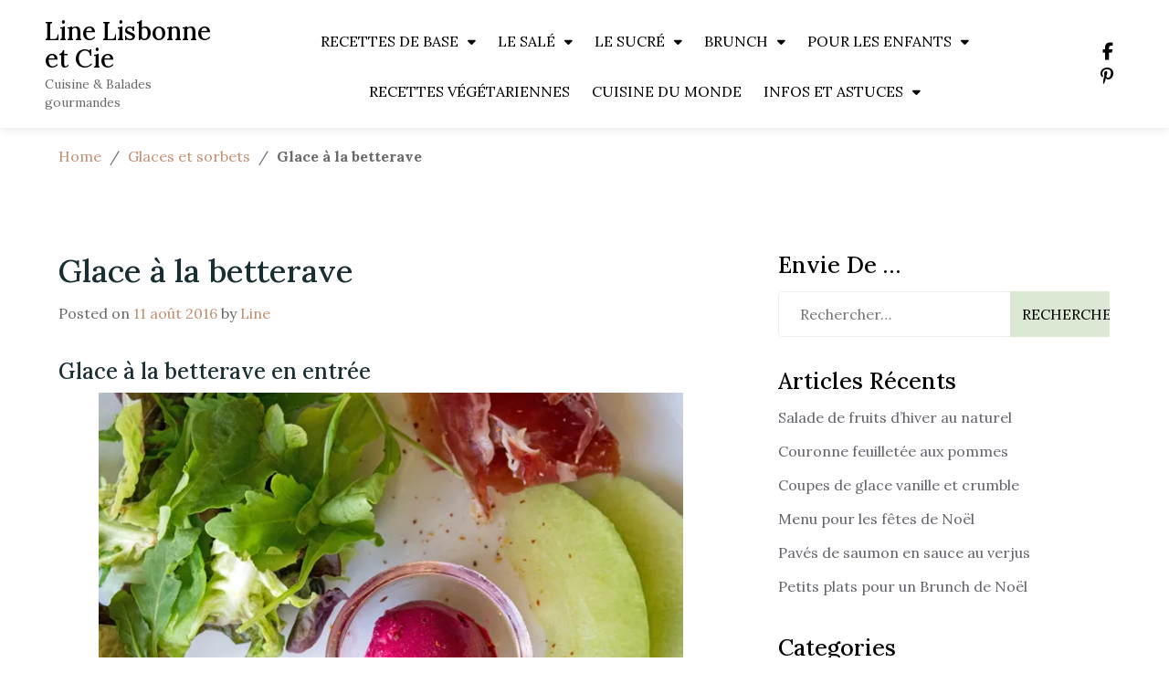

--- FILE ---
content_type: text/html; charset=UTF-8
request_url: https://www.line-lisbonne-et-cie.com/glace-a-la-betterave/
body_size: 31777
content:
<!doctype html>
<html lang="fr-FR">
<head>
	<meta charset="UTF-8">
	<meta name="viewport" content="width=device-width, initial-scale=1">
	<link rel="profile" href="https://gmpg.org/xfn/11">
    <link rel="preconnect" href="https://fonts.googleapis.com">
<link rel="preconnect" href="https://fonts.gstatic.com" crossorigin>
<link href="https://fonts.googleapis.com/css2?family=Abril+Fatface&family=Alegreya+SC:ital,wght@0,400;0,500;0,700;0,800;0,900;1,400;1,500;1,700;1,800;1,900&family=Arapey:ital@0;1&family=Arimo:ital,wght@0,400..700;1,400..700&family=Bree+Serif&family=Cardo:ital,wght@0,400;0,700;1,400&family=Concert+One&family=DM+Mono:ital,wght@0,300;0,400;0,500;1,300;1,400;1,500&family=Girassol&family=Goblin+One&family=Inknut+Antiqua:wght@300;400;500;600;700;800;900&family=Josefin+Slab:ital,wght@0,100..700;1,100..700&family=Lato:ital,wght@0,100;0,300;0,400;0,700;0,900;1,100;1,300;1,400;1,700;1,900&family=Lora:ital,wght@0,400..700;1,400..700&family=Merriweather:ital,wght@0,300;0,400;0,700;0,900;1,300;1,400;1,700;1,900&family=Open+Sans:ital,wght@0,300..800;1,300..800&family=Oswald:wght@200..700&family=PT+Sans:ital,wght@0,400;0,700;1,400;1,700&family=Poppins:ital,wght@0,100;0,200;0,300;0,400;0,500;0,600;0,700;0,800;0,900;1,100;1,200;1,300;1,400;1,500;1,600;1,700;1,800;1,900&family=Protest+Guerrilla&family=Raleway:ital,wght@0,100..900;1,100..900&family=Roboto+Slab:wght@100..900&family=Slabo+13px&family=Sofadi+One&family=Ubuntu:ital,wght@0,300;0,400;0,500;0,700;1,300;1,400;1,500;1,700&display=swap" rel="stylesheet">
    	<link rel="dns-prefetch" href="//tracker.wpserveur.net"><meta name='robots' content='index, follow, max-image-preview:large, max-snippet:-1, max-video-preview:-1' />

	<!-- This site is optimized with the Yoast SEO Premium plugin v26.6 (Yoast SEO v26.7) - https://yoast.com/wordpress/plugins/seo/ -->
	<title>Glace à la betterave - Line Lisbonne et Cie</title>
	<meta name="description" content="Glace à la betterave" />
	<link rel="canonical" href="https://www.line-lisbonne-et-cie.com/glace-a-la-betterave/" />
	<meta property="og:locale" content="fr_FR" />
	<meta property="og:type" content="article" />
	<meta property="og:title" content="Line Lisbonne et Cie" />
	<meta property="og:description" content="Glace à la betterave" />
	<meta property="og:url" content="https://www.line-lisbonne-et-cie.com/glace-a-la-betterave/" />
	<meta property="og:site_name" content="Line Lisbonne et Cie" />
	<meta property="article:publisher" content="https://www.facebook.com/line.lisbonne.et.cie" />
	<meta property="article:author" content="https://www.facebook.com/line.lisbonne.et.cie" />
	<meta property="article:published_time" content="2016-08-11T19:03:16+00:00" />
	<meta property="article:modified_time" content="2021-10-14T21:55:47+00:00" />
	<meta property="og:image" content="https://i1.wp.com/www.line-lisbonne-et-cie.com/wp-content/uploads/2016/08/assiette-fraiche-betterave.jpg?fit=700%2C467" />
	<meta name="author" content="Line" />
	<meta name="twitter:label1" content="Écrit par" />
	<meta name="twitter:data1" content="Line" />
	<meta name="twitter:label2" content="Durée de lecture estimée" />
	<meta name="twitter:data2" content="3 minutes" />
	<script type="application/ld+json" class="yoast-schema-graph">{"@context":"https://schema.org","@graph":[{"@type":"Article","@id":"https://www.line-lisbonne-et-cie.com/glace-a-la-betterave/#article","isPartOf":{"@id":"https://www.line-lisbonne-et-cie.com/glace-a-la-betterave/"},"author":{"name":"Line","@id":"https://www.line-lisbonne-et-cie.com/#/schema/person/00063d68aad330c9f8ba1754317ca946"},"headline":"Glace à la betterave","datePublished":"2016-08-11T19:03:16+00:00","dateModified":"2021-10-14T21:55:47+00:00","mainEntityOfPage":{"@id":"https://www.line-lisbonne-et-cie.com/glace-a-la-betterave/"},"wordCount":608,"commentCount":0,"publisher":{"@id":"https://www.line-lisbonne-et-cie.com/#/schema/person/00063d68aad330c9f8ba1754317ca946"},"image":{"@id":"https://www.line-lisbonne-et-cie.com/glace-a-la-betterave/#primaryimage"},"thumbnailUrl":"https://i1.wp.com/www.line-lisbonne-et-cie.com/wp-content/uploads/2016/08/assiette-fraiche-betterave.jpg?fit=700%2C467","keywords":["betterave","entrée","Glace","melon","salade"],"articleSection":["Glaces et sorbets","LE SALÉ"],"inLanguage":"fr-FR","potentialAction":[{"@type":"CommentAction","name":"Comment","target":["https://www.line-lisbonne-et-cie.com/glace-a-la-betterave/#respond"]}]},{"@type":"WebPage","@id":"https://www.line-lisbonne-et-cie.com/glace-a-la-betterave/","url":"https://www.line-lisbonne-et-cie.com/glace-a-la-betterave/","name":"Glace à la betterave - Line Lisbonne et Cie","isPartOf":{"@id":"https://www.line-lisbonne-et-cie.com/#website"},"primaryImageOfPage":{"@id":"https://www.line-lisbonne-et-cie.com/glace-a-la-betterave/#primaryimage"},"image":{"@id":"https://www.line-lisbonne-et-cie.com/glace-a-la-betterave/#primaryimage"},"thumbnailUrl":"https://i1.wp.com/www.line-lisbonne-et-cie.com/wp-content/uploads/2016/08/assiette-fraiche-betterave.jpg?fit=700%2C467","datePublished":"2016-08-11T19:03:16+00:00","dateModified":"2021-10-14T21:55:47+00:00","description":"Glace à la betterave","breadcrumb":{"@id":"https://www.line-lisbonne-et-cie.com/glace-a-la-betterave/#breadcrumb"},"inLanguage":"fr-FR","potentialAction":[{"@type":"ReadAction","target":["https://www.line-lisbonne-et-cie.com/glace-a-la-betterave/"]}]},{"@type":"ImageObject","inLanguage":"fr-FR","@id":"https://www.line-lisbonne-et-cie.com/glace-a-la-betterave/#primaryimage","url":"https://i1.wp.com/www.line-lisbonne-et-cie.com/wp-content/uploads/2016/08/assiette-fraiche-betterave.jpg?fit=700%2C467","contentUrl":"https://i1.wp.com/www.line-lisbonne-et-cie.com/wp-content/uploads/2016/08/assiette-fraiche-betterave.jpg?fit=700%2C467"},{"@type":"BreadcrumbList","@id":"https://www.line-lisbonne-et-cie.com/glace-a-la-betterave/#breadcrumb","itemListElement":[{"@type":"ListItem","position":1,"name":"Accueil","item":"https://www.line-lisbonne-et-cie.com/"},{"@type":"ListItem","position":2,"name":"LE SUCRÉ","item":"https://www.line-lisbonne-et-cie.com/category/le-sucre/"},{"@type":"ListItem","position":3,"name":"Glaces et sorbets","item":"https://www.line-lisbonne-et-cie.com/category/le-sucre/glaces-et-sorbets/"},{"@type":"ListItem","position":4,"name":"Glace à la betterave"}]},{"@type":"WebSite","@id":"https://www.line-lisbonne-et-cie.com/#website","url":"https://www.line-lisbonne-et-cie.com/","name":"Line Lisbonne et Cie","description":"Cuisine &amp; Balades gourmandes","publisher":{"@id":"https://www.line-lisbonne-et-cie.com/#/schema/person/00063d68aad330c9f8ba1754317ca946"},"alternateName":"Cuisine et balades gourmandes","potentialAction":[{"@type":"SearchAction","target":{"@type":"EntryPoint","urlTemplate":"https://www.line-lisbonne-et-cie.com/?s={search_term_string}"},"query-input":{"@type":"PropertyValueSpecification","valueRequired":true,"valueName":"search_term_string"}}],"inLanguage":"fr-FR"},{"@type":["Person","Organization"],"@id":"https://www.line-lisbonne-et-cie.com/#/schema/person/00063d68aad330c9f8ba1754317ca946","name":"Line","image":{"@type":"ImageObject","inLanguage":"fr-FR","@id":"https://www.line-lisbonne-et-cie.com/#/schema/person/image/","url":"https://www.line-lisbonne-et-cie.com/wp-content/uploads/2022/11/599DC641-33CF-47C2-A08C-08E5E7A88462.jpeg","contentUrl":"https://www.line-lisbonne-et-cie.com/wp-content/uploads/2022/11/599DC641-33CF-47C2-A08C-08E5E7A88462.jpeg","width":1398,"height":1862,"caption":"Line"},"logo":{"@id":"https://www.line-lisbonne-et-cie.com/#/schema/person/image/"},"description":"Parisienne d'origine, je vis depuis plus de 40 à Lisbonne, ma ville d'adoption. J'adore cuisiner, photographier et partager mes recettes sur mon blog.","sameAs":["https://www.line-lisbonne-et-cie.com","https://www.facebook.com/line.lisbonne.et.cie","https://www.instagram.com/line_lisbonne","https://pin.it/gVKvvNX"],"gender":"femme","knowsLanguage":["Français","Portugais","Italien"],"publishingPrinciples":"https://www.line-lisbonne-et-cie.com/a-propos-de-mon-blog/","ownershipFundingInfo":"https://www.line-lisbonne-et-cie.com/mentions-legales/","actionableFeedbackPolicy":"https://www.line-lisbonne-et-cie.com/a-propos-de-mon-blog/","ethicsPolicy":"https://www.line-lisbonne-et-cie.com/a-propos-de-mon-blog/","diversityPolicy":"https://www.line-lisbonne-et-cie.com/a-propos-de-mon-blog/"}]}</script>
	<!-- / Yoast SEO Premium plugin. -->


<link rel='dns-prefetch' href='//www.line-lisbonne-et-cie.com' />
<link rel='dns-prefetch' href='//stats.wp.com' />
<link rel='dns-prefetch' href='//fonts.googleapis.com' />
<link rel='dns-prefetch' href='//jetpack.wordpress.com' />
<link rel='dns-prefetch' href='//s0.wp.com' />
<link rel='dns-prefetch' href='//public-api.wordpress.com' />
<link rel='dns-prefetch' href='//0.gravatar.com' />
<link rel='dns-prefetch' href='//1.gravatar.com' />
<link rel='dns-prefetch' href='//2.gravatar.com' />
<link rel='dns-prefetch' href='//widgets.wp.com' />
<link rel='preconnect' href='//i0.wp.com' />
<link rel='preconnect' href='//c0.wp.com' />
<link rel="alternate" type="application/rss+xml" title="Line Lisbonne et Cie &raquo; Flux" href="https://www.line-lisbonne-et-cie.com/feed/" />
<link rel="alternate" type="application/rss+xml" title="Line Lisbonne et Cie &raquo; Flux des commentaires" href="https://www.line-lisbonne-et-cie.com/comments/feed/" />
<link rel="alternate" title="oEmbed (JSON)" type="application/json+oembed" href="https://www.line-lisbonne-et-cie.com/wp-json/oembed/1.0/embed?url=https%3A%2F%2Fwww.line-lisbonne-et-cie.com%2Fglace-a-la-betterave%2F" />
<link rel="alternate" title="oEmbed (XML)" type="text/xml+oembed" href="https://www.line-lisbonne-et-cie.com/wp-json/oembed/1.0/embed?url=https%3A%2F%2Fwww.line-lisbonne-et-cie.com%2Fglace-a-la-betterave%2F&#038;format=xml" />
<script>(()=>{"use strict";const e=[400,500,600,700,800,900],t=e=>`wprm-min-${e}`,n=e=>`wprm-max-${e}`,s=new Set,o="ResizeObserver"in window,r=o?new ResizeObserver((e=>{for(const t of e)c(t.target)})):null,i=.5/(window.devicePixelRatio||1);function c(s){const o=s.getBoundingClientRect().width||0;for(let r=0;r<e.length;r++){const c=e[r],a=o<=c+i;o>c+i?s.classList.add(t(c)):s.classList.remove(t(c)),a?s.classList.add(n(c)):s.classList.remove(n(c))}}function a(e){s.has(e)||(s.add(e),r&&r.observe(e),c(e))}!function(e=document){e.querySelectorAll(".wprm-recipe").forEach(a)}();if(new MutationObserver((e=>{for(const t of e)for(const e of t.addedNodes)e instanceof Element&&(e.matches?.(".wprm-recipe")&&a(e),e.querySelectorAll?.(".wprm-recipe").forEach(a))})).observe(document.documentElement,{childList:!0,subtree:!0}),!o){let e=0;addEventListener("resize",(()=>{e&&cancelAnimationFrame(e),e=requestAnimationFrame((()=>s.forEach(c)))}),{passive:!0})}})();</script><style id='wp-img-auto-sizes-contain-inline-css'>
img:is([sizes=auto i],[sizes^="auto," i]){contain-intrinsic-size:3000px 1500px}
/*# sourceURL=wp-img-auto-sizes-contain-inline-css */
</style>
<link rel='stylesheet' id='jetpack_related-posts-css' href='https://c0.wp.com/p/jetpack/15.4/modules/related-posts/related-posts.css' media='all' />
<style id='wp-block-library-inline-css'>
:root{--wp-block-synced-color:#7a00df;--wp-block-synced-color--rgb:122,0,223;--wp-bound-block-color:var(--wp-block-synced-color);--wp-editor-canvas-background:#ddd;--wp-admin-theme-color:#007cba;--wp-admin-theme-color--rgb:0,124,186;--wp-admin-theme-color-darker-10:#006ba1;--wp-admin-theme-color-darker-10--rgb:0,107,160.5;--wp-admin-theme-color-darker-20:#005a87;--wp-admin-theme-color-darker-20--rgb:0,90,135;--wp-admin-border-width-focus:2px}@media (min-resolution:192dpi){:root{--wp-admin-border-width-focus:1.5px}}.wp-element-button{cursor:pointer}:root .has-very-light-gray-background-color{background-color:#eee}:root .has-very-dark-gray-background-color{background-color:#313131}:root .has-very-light-gray-color{color:#eee}:root .has-very-dark-gray-color{color:#313131}:root .has-vivid-green-cyan-to-vivid-cyan-blue-gradient-background{background:linear-gradient(135deg,#00d084,#0693e3)}:root .has-purple-crush-gradient-background{background:linear-gradient(135deg,#34e2e4,#4721fb 50%,#ab1dfe)}:root .has-hazy-dawn-gradient-background{background:linear-gradient(135deg,#faaca8,#dad0ec)}:root .has-subdued-olive-gradient-background{background:linear-gradient(135deg,#fafae1,#67a671)}:root .has-atomic-cream-gradient-background{background:linear-gradient(135deg,#fdd79a,#004a59)}:root .has-nightshade-gradient-background{background:linear-gradient(135deg,#330968,#31cdcf)}:root .has-midnight-gradient-background{background:linear-gradient(135deg,#020381,#2874fc)}:root{--wp--preset--font-size--normal:16px;--wp--preset--font-size--huge:42px}.has-regular-font-size{font-size:1em}.has-larger-font-size{font-size:2.625em}.has-normal-font-size{font-size:var(--wp--preset--font-size--normal)}.has-huge-font-size{font-size:var(--wp--preset--font-size--huge)}.has-text-align-center{text-align:center}.has-text-align-left{text-align:left}.has-text-align-right{text-align:right}.has-fit-text{white-space:nowrap!important}#end-resizable-editor-section{display:none}.aligncenter{clear:both}.items-justified-left{justify-content:flex-start}.items-justified-center{justify-content:center}.items-justified-right{justify-content:flex-end}.items-justified-space-between{justify-content:space-between}.screen-reader-text{border:0;clip-path:inset(50%);height:1px;margin:-1px;overflow:hidden;padding:0;position:absolute;width:1px;word-wrap:normal!important}.screen-reader-text:focus{background-color:#ddd;clip-path:none;color:#444;display:block;font-size:1em;height:auto;left:5px;line-height:normal;padding:15px 23px 14px;text-decoration:none;top:5px;width:auto;z-index:100000}html :where(.has-border-color){border-style:solid}html :where([style*=border-top-color]){border-top-style:solid}html :where([style*=border-right-color]){border-right-style:solid}html :where([style*=border-bottom-color]){border-bottom-style:solid}html :where([style*=border-left-color]){border-left-style:solid}html :where([style*=border-width]){border-style:solid}html :where([style*=border-top-width]){border-top-style:solid}html :where([style*=border-right-width]){border-right-style:solid}html :where([style*=border-bottom-width]){border-bottom-style:solid}html :where([style*=border-left-width]){border-left-style:solid}html :where(img[class*=wp-image-]){height:auto;max-width:100%}:where(figure){margin:0 0 1em}html :where(.is-position-sticky){--wp-admin--admin-bar--position-offset:var(--wp-admin--admin-bar--height,0px)}@media screen and (max-width:600px){html :where(.is-position-sticky){--wp-admin--admin-bar--position-offset:0px}}

/*# sourceURL=wp-block-library-inline-css */
</style><style id='global-styles-inline-css'>
:root{--wp--preset--aspect-ratio--square: 1;--wp--preset--aspect-ratio--4-3: 4/3;--wp--preset--aspect-ratio--3-4: 3/4;--wp--preset--aspect-ratio--3-2: 3/2;--wp--preset--aspect-ratio--2-3: 2/3;--wp--preset--aspect-ratio--16-9: 16/9;--wp--preset--aspect-ratio--9-16: 9/16;--wp--preset--color--black: #000000;--wp--preset--color--cyan-bluish-gray: #abb8c3;--wp--preset--color--white: #ffffff;--wp--preset--color--pale-pink: #f78da7;--wp--preset--color--vivid-red: #cf2e2e;--wp--preset--color--luminous-vivid-orange: #ff6900;--wp--preset--color--luminous-vivid-amber: #fcb900;--wp--preset--color--light-green-cyan: #7bdcb5;--wp--preset--color--vivid-green-cyan: #00d084;--wp--preset--color--pale-cyan-blue: #8ed1fc;--wp--preset--color--vivid-cyan-blue: #0693e3;--wp--preset--color--vivid-purple: #9b51e0;--wp--preset--gradient--vivid-cyan-blue-to-vivid-purple: linear-gradient(135deg,rgb(6,147,227) 0%,rgb(155,81,224) 100%);--wp--preset--gradient--light-green-cyan-to-vivid-green-cyan: linear-gradient(135deg,rgb(122,220,180) 0%,rgb(0,208,130) 100%);--wp--preset--gradient--luminous-vivid-amber-to-luminous-vivid-orange: linear-gradient(135deg,rgb(252,185,0) 0%,rgb(255,105,0) 100%);--wp--preset--gradient--luminous-vivid-orange-to-vivid-red: linear-gradient(135deg,rgb(255,105,0) 0%,rgb(207,46,46) 100%);--wp--preset--gradient--very-light-gray-to-cyan-bluish-gray: linear-gradient(135deg,rgb(238,238,238) 0%,rgb(169,184,195) 100%);--wp--preset--gradient--cool-to-warm-spectrum: linear-gradient(135deg,rgb(74,234,220) 0%,rgb(151,120,209) 20%,rgb(207,42,186) 40%,rgb(238,44,130) 60%,rgb(251,105,98) 80%,rgb(254,248,76) 100%);--wp--preset--gradient--blush-light-purple: linear-gradient(135deg,rgb(255,206,236) 0%,rgb(152,150,240) 100%);--wp--preset--gradient--blush-bordeaux: linear-gradient(135deg,rgb(254,205,165) 0%,rgb(254,45,45) 50%,rgb(107,0,62) 100%);--wp--preset--gradient--luminous-dusk: linear-gradient(135deg,rgb(255,203,112) 0%,rgb(199,81,192) 50%,rgb(65,88,208) 100%);--wp--preset--gradient--pale-ocean: linear-gradient(135deg,rgb(255,245,203) 0%,rgb(182,227,212) 50%,rgb(51,167,181) 100%);--wp--preset--gradient--electric-grass: linear-gradient(135deg,rgb(202,248,128) 0%,rgb(113,206,126) 100%);--wp--preset--gradient--midnight: linear-gradient(135deg,rgb(2,3,129) 0%,rgb(40,116,252) 100%);--wp--preset--font-size--small: 13px;--wp--preset--font-size--medium: 20px;--wp--preset--font-size--large: 36px;--wp--preset--font-size--x-large: 42px;--wp--preset--spacing--20: 0.44rem;--wp--preset--spacing--30: 0.67rem;--wp--preset--spacing--40: 1rem;--wp--preset--spacing--50: 1.5rem;--wp--preset--spacing--60: 2.25rem;--wp--preset--spacing--70: 3.38rem;--wp--preset--spacing--80: 5.06rem;--wp--preset--shadow--natural: 6px 6px 9px rgba(0, 0, 0, 0.2);--wp--preset--shadow--deep: 12px 12px 50px rgba(0, 0, 0, 0.4);--wp--preset--shadow--sharp: 6px 6px 0px rgba(0, 0, 0, 0.2);--wp--preset--shadow--outlined: 6px 6px 0px -3px rgb(255, 255, 255), 6px 6px rgb(0, 0, 0);--wp--preset--shadow--crisp: 6px 6px 0px rgb(0, 0, 0);}:where(.is-layout-flex){gap: 0.5em;}:where(.is-layout-grid){gap: 0.5em;}body .is-layout-flex{display: flex;}.is-layout-flex{flex-wrap: wrap;align-items: center;}.is-layout-flex > :is(*, div){margin: 0;}body .is-layout-grid{display: grid;}.is-layout-grid > :is(*, div){margin: 0;}:where(.wp-block-columns.is-layout-flex){gap: 2em;}:where(.wp-block-columns.is-layout-grid){gap: 2em;}:where(.wp-block-post-template.is-layout-flex){gap: 1.25em;}:where(.wp-block-post-template.is-layout-grid){gap: 1.25em;}.has-black-color{color: var(--wp--preset--color--black) !important;}.has-cyan-bluish-gray-color{color: var(--wp--preset--color--cyan-bluish-gray) !important;}.has-white-color{color: var(--wp--preset--color--white) !important;}.has-pale-pink-color{color: var(--wp--preset--color--pale-pink) !important;}.has-vivid-red-color{color: var(--wp--preset--color--vivid-red) !important;}.has-luminous-vivid-orange-color{color: var(--wp--preset--color--luminous-vivid-orange) !important;}.has-luminous-vivid-amber-color{color: var(--wp--preset--color--luminous-vivid-amber) !important;}.has-light-green-cyan-color{color: var(--wp--preset--color--light-green-cyan) !important;}.has-vivid-green-cyan-color{color: var(--wp--preset--color--vivid-green-cyan) !important;}.has-pale-cyan-blue-color{color: var(--wp--preset--color--pale-cyan-blue) !important;}.has-vivid-cyan-blue-color{color: var(--wp--preset--color--vivid-cyan-blue) !important;}.has-vivid-purple-color{color: var(--wp--preset--color--vivid-purple) !important;}.has-black-background-color{background-color: var(--wp--preset--color--black) !important;}.has-cyan-bluish-gray-background-color{background-color: var(--wp--preset--color--cyan-bluish-gray) !important;}.has-white-background-color{background-color: var(--wp--preset--color--white) !important;}.has-pale-pink-background-color{background-color: var(--wp--preset--color--pale-pink) !important;}.has-vivid-red-background-color{background-color: var(--wp--preset--color--vivid-red) !important;}.has-luminous-vivid-orange-background-color{background-color: var(--wp--preset--color--luminous-vivid-orange) !important;}.has-luminous-vivid-amber-background-color{background-color: var(--wp--preset--color--luminous-vivid-amber) !important;}.has-light-green-cyan-background-color{background-color: var(--wp--preset--color--light-green-cyan) !important;}.has-vivid-green-cyan-background-color{background-color: var(--wp--preset--color--vivid-green-cyan) !important;}.has-pale-cyan-blue-background-color{background-color: var(--wp--preset--color--pale-cyan-blue) !important;}.has-vivid-cyan-blue-background-color{background-color: var(--wp--preset--color--vivid-cyan-blue) !important;}.has-vivid-purple-background-color{background-color: var(--wp--preset--color--vivid-purple) !important;}.has-black-border-color{border-color: var(--wp--preset--color--black) !important;}.has-cyan-bluish-gray-border-color{border-color: var(--wp--preset--color--cyan-bluish-gray) !important;}.has-white-border-color{border-color: var(--wp--preset--color--white) !important;}.has-pale-pink-border-color{border-color: var(--wp--preset--color--pale-pink) !important;}.has-vivid-red-border-color{border-color: var(--wp--preset--color--vivid-red) !important;}.has-luminous-vivid-orange-border-color{border-color: var(--wp--preset--color--luminous-vivid-orange) !important;}.has-luminous-vivid-amber-border-color{border-color: var(--wp--preset--color--luminous-vivid-amber) !important;}.has-light-green-cyan-border-color{border-color: var(--wp--preset--color--light-green-cyan) !important;}.has-vivid-green-cyan-border-color{border-color: var(--wp--preset--color--vivid-green-cyan) !important;}.has-pale-cyan-blue-border-color{border-color: var(--wp--preset--color--pale-cyan-blue) !important;}.has-vivid-cyan-blue-border-color{border-color: var(--wp--preset--color--vivid-cyan-blue) !important;}.has-vivid-purple-border-color{border-color: var(--wp--preset--color--vivid-purple) !important;}.has-vivid-cyan-blue-to-vivid-purple-gradient-background{background: var(--wp--preset--gradient--vivid-cyan-blue-to-vivid-purple) !important;}.has-light-green-cyan-to-vivid-green-cyan-gradient-background{background: var(--wp--preset--gradient--light-green-cyan-to-vivid-green-cyan) !important;}.has-luminous-vivid-amber-to-luminous-vivid-orange-gradient-background{background: var(--wp--preset--gradient--luminous-vivid-amber-to-luminous-vivid-orange) !important;}.has-luminous-vivid-orange-to-vivid-red-gradient-background{background: var(--wp--preset--gradient--luminous-vivid-orange-to-vivid-red) !important;}.has-very-light-gray-to-cyan-bluish-gray-gradient-background{background: var(--wp--preset--gradient--very-light-gray-to-cyan-bluish-gray) !important;}.has-cool-to-warm-spectrum-gradient-background{background: var(--wp--preset--gradient--cool-to-warm-spectrum) !important;}.has-blush-light-purple-gradient-background{background: var(--wp--preset--gradient--blush-light-purple) !important;}.has-blush-bordeaux-gradient-background{background: var(--wp--preset--gradient--blush-bordeaux) !important;}.has-luminous-dusk-gradient-background{background: var(--wp--preset--gradient--luminous-dusk) !important;}.has-pale-ocean-gradient-background{background: var(--wp--preset--gradient--pale-ocean) !important;}.has-electric-grass-gradient-background{background: var(--wp--preset--gradient--electric-grass) !important;}.has-midnight-gradient-background{background: var(--wp--preset--gradient--midnight) !important;}.has-small-font-size{font-size: var(--wp--preset--font-size--small) !important;}.has-medium-font-size{font-size: var(--wp--preset--font-size--medium) !important;}.has-large-font-size{font-size: var(--wp--preset--font-size--large) !important;}.has-x-large-font-size{font-size: var(--wp--preset--font-size--x-large) !important;}
/*# sourceURL=global-styles-inline-css */
</style>

<style id='classic-theme-styles-inline-css'>
/*! This file is auto-generated */
.wp-block-button__link{color:#fff;background-color:#32373c;border-radius:9999px;box-shadow:none;text-decoration:none;padding:calc(.667em + 2px) calc(1.333em + 2px);font-size:1.125em}.wp-block-file__button{background:#32373c;color:#fff;text-decoration:none}
/*# sourceURL=/wp-includes/css/classic-themes.min.css */
</style>
<link rel='stylesheet' id='wprm-public-css' href='https://www.line-lisbonne-et-cie.com/wp-content/plugins/wp-recipe-maker/dist/public-modern.css' media='all' />
<link rel='stylesheet' id='wprmp-public-css' href='https://www.line-lisbonne-et-cie.com/wp-content/plugins/wp-recipe-maker-premium/dist/public-premium.css' media='all' />
<link rel='stylesheet' id='siteorigin-panels-front-css' href='https://www.line-lisbonne-et-cie.com/wp-content/plugins/siteorigin-panels/css/front-flex.min.css' media='all' />
<link rel='stylesheet' id='SFSImainCss-css' href='https://www.line-lisbonne-et-cie.com/wp-content/plugins/ultimate-social-media-icons/css/sfsi-style.css' media='all' />
<link rel='stylesheet' id='food-travel-blog-style-css' href='https://www.line-lisbonne-et-cie.com/wp-content/themes/Food-Travel-Blog-main/style.css' media='all' />
<link rel='stylesheet' id='food-travel-blog-font-css' href='//fonts.googleapis.com/css?family=DM+Sans%3A400%7CNunito%3A300%2C400' media='all' />
<link rel='stylesheet' id='bootstrap-css-css' href='https://www.line-lisbonne-et-cie.com/wp-content/themes/Food-Travel-Blog-main/assets/css/bootstrap.min.css' media='all' />
<link rel='stylesheet' id='fontawesome-css-css' href='https://www.line-lisbonne-et-cie.com/wp-content/themes/Food-Travel-Blog-main/assets/css/font-awesome.css' media='all' />
<link rel='stylesheet' id='latest-fontawesome-css-css' href='https://www.line-lisbonne-et-cie.com/wp-content/themes/Food-Travel-Blog-main/assets/css/latest-font-awesome.css' media='all' />
<link rel='stylesheet' id='slick-css-css' href='https://www.line-lisbonne-et-cie.com/wp-content/themes/Food-Travel-Blog-main/assets/css/slick.css' media='all' />
<link rel='stylesheet' id='food-travel-blog-style-css-css' href='https://www.line-lisbonne-et-cie.com/wp-content/themes/Food-Travel-Blog-main/food-travel-blog-style.css' media='all' />
<link rel='stylesheet' id='food-travel-blog-media-css-css' href='https://www.line-lisbonne-et-cie.com/wp-content/themes/Food-Travel-Blog-main/assets/css/media-queries-css.css' media='all' />
<link rel='stylesheet' id='jetpack_likes-css' href='https://c0.wp.com/p/jetpack/15.4/modules/likes/style.css' media='all' />
<link rel='stylesheet' id='jetpack-subscriptions-css' href='https://c0.wp.com/p/jetpack/15.4/_inc/build/subscriptions/subscriptions.min.css' media='all' />
<script id="jetpack_related-posts-js-extra">
var related_posts_js_options = {"post_heading":"h4"};
//# sourceURL=jetpack_related-posts-js-extra
</script>
<script src="https://c0.wp.com/p/jetpack/15.4/_inc/build/related-posts/related-posts.min.js" id="jetpack_related-posts-js"></script>
<script src="https://c0.wp.com/c/6.9/wp-includes/js/jquery/jquery.min.js" id="jquery-core-js"></script>
<script src="https://c0.wp.com/c/6.9/wp-includes/js/jquery/jquery-migrate.min.js" id="jquery-migrate-js"></script>
<link rel="https://api.w.org/" href="https://www.line-lisbonne-et-cie.com/wp-json/" /><link rel="alternate" title="JSON" type="application/json" href="https://www.line-lisbonne-et-cie.com/wp-json/wp/v2/posts/4602" />        <style>
            #wp-admin-bar-wps-link > a:before {
                content: url('https://www.wpserveur.net/wp-content/themes/wpserveur/img/WP.svg');
                width: 24px;
            }
        </style>
		<meta name="follow.[base64]" content="bEeNsq27fdZUgJbjnJyL"/><style type="text/css"> .tippy-box[data-theme~="wprm"] { background-color: #333333; color: #FFFFFF; } .tippy-box[data-theme~="wprm"][data-placement^="top"] > .tippy-arrow::before { border-top-color: #333333; } .tippy-box[data-theme~="wprm"][data-placement^="bottom"] > .tippy-arrow::before { border-bottom-color: #333333; } .tippy-box[data-theme~="wprm"][data-placement^="left"] > .tippy-arrow::before { border-left-color: #333333; } .tippy-box[data-theme~="wprm"][data-placement^="right"] > .tippy-arrow::before { border-right-color: #333333; } .tippy-box[data-theme~="wprm"] a { color: #FFFFFF; } .wprm-comment-rating svg { width: 18px !important; height: 18px !important; } img.wprm-comment-rating { width: 90px !important; height: 18px !important; } body { --comment-rating-star-color: #343434; } body { --wprm-popup-font-size: 16px; } body { --wprm-popup-background: #ffffff; } body { --wprm-popup-title: #000000; } body { --wprm-popup-content: #444444; } body { --wprm-popup-button-background: #444444; } body { --wprm-popup-button-text: #ffffff; } body { --wprm-popup-accent: #747B2D; }roboto</style><style type="text/css">.wprm-glossary-term {color: #5A822B;text-decoration: underline;cursor: help;}</style>	<style>img#wpstats{display:none}</style>
		<style media="all" id="siteorigin-panels-layouts-head">/* Layout 4602 */ #pgc-4602-0-0 , #pgc-4602-2-0 { width:100%;width:calc(100% - ( 0 * 2px ) ) } #pg-4602-0 , #pg-4602-1 , #pg-4602-2 , #pl-4602 .so-panel { margin-bottom:3px } #pgc-4602-1-0 { width:60.1594%;width:calc(60.1594% - ( 0.39840637450199 * 2px ) ) } #pgc-4602-1-1 { width:39.8406%;width:calc(39.8406% - ( 0.60159362549801 * 2px ) ) } #pl-4602 .so-panel:last-of-type { margin-bottom:0px } #panel-4602-1-0-0> .panel-widget-style , #panel-4602-1-1-0> .panel-widget-style , #panel-4602-2-0-1> .panel-widget-style { border:1px solid #59d600 } @media (max-width:700px){ #pg-4602-0.panel-no-style, #pg-4602-0.panel-has-style > .panel-row-style, #pg-4602-0 , #pg-4602-1.panel-no-style, #pg-4602-1.panel-has-style > .panel-row-style, #pg-4602-1 , #pg-4602-2.panel-no-style, #pg-4602-2.panel-has-style > .panel-row-style, #pg-4602-2 { -webkit-flex-direction:column;-ms-flex-direction:column;flex-direction:column } #pg-4602-0 > .panel-grid-cell , #pg-4602-0 > .panel-row-style > .panel-grid-cell , #pg-4602-1 > .panel-grid-cell , #pg-4602-1 > .panel-row-style > .panel-grid-cell , #pg-4602-2 > .panel-grid-cell , #pg-4602-2 > .panel-row-style > .panel-grid-cell { width:100%;margin-right:0 } #pgc-4602-1-0 { margin-bottom:3px } #pl-4602 .panel-grid-cell { padding:0 } #pl-4602 .panel-grid .panel-grid-cell-empty { display:none } #pl-4602 .panel-grid .panel-grid-cell-mobile-last { margin-bottom:0px }  } </style></head>

<body class="wp-singular post-template-default single single-post postid-4602 single-format-standard wp-theme-Food-Travel-Blog-main siteorigin-panels siteorigin-panels-before-js sfsi_actvite_theme_default">
<!-- Back to top -->
<div id="back-to-top" title="Go to top">
  <i class="fa fa-arrow-up" aria-hidden="true"></i>
</div>
<div id="page" class="site">
	<a class="skip-link screen-reader-text" href="#primary">Skip to content</a>

	<header id="masthead" class="site-header">
        <div class="top-header">


    			<div class="container">
    				<div class="row">

                            <div class="header-logo">
                                                                    <div class="site-identity-wrap">
                                    <h3 class="site-title"><a href="https://www.line-lisbonne-et-cie.com/">Line Lisbonne et Cie</a>
                                    </h3>
                                    <p class="site-description">Cuisine &amp; Balades gourmandes</p>
                                    </div>
                                                                </div>


                        <!-- Collect the nav links, forms, and other content for toggling -->
            	            <div class="collapse navbar-collapse" id="navbar-collapse">

            	                         	                <ul id="menu-primary-menu" class="nav navbar-nav navbar-center"><li itemscope="itemscope" itemtype="https://www.schema.org/SiteNavigationElement" id="menu-item-8799" class="menu-item menu-item-type-taxonomy menu-item-object-category menu-item-has-children dropdown menu-item-8799 nav-item"><a title="RECETTES DE BASE" href="https://www.line-lisbonne-et-cie.com/category/recettes-de-base/" class="nav-link">RECETTES DE BASE</a>
<ul role="menu" class=" dropdown-menu">
	<li itemscope="itemscope" itemtype="https://www.schema.org/SiteNavigationElement" id="menu-item-8800" class="menu-item menu-item-type-taxonomy menu-item-object-category menu-item-8800 nav-item"><a title="Pains et pâtes de base" href="https://www.line-lisbonne-et-cie.com/category/recettes-de-base/pains-et-pates-de-base/" class="dropdown-item">Pains et pâtes de base</a></li>
	<li itemscope="itemscope" itemtype="https://www.schema.org/SiteNavigationElement" id="menu-item-5420" class="menu-item menu-item-type-taxonomy menu-item-object-category menu-item-5420 nav-item"><a title="Sauces salées, condiments, chutneys" href="https://www.line-lisbonne-et-cie.com/category/recettes-de-base/sauces-salees-condiments-chutneys/" class="dropdown-item">Sauces salées, condiments, chutneys</a></li>
	<li itemscope="itemscope" itemtype="https://www.schema.org/SiteNavigationElement" id="menu-item-15506" class="menu-item menu-item-type-taxonomy menu-item-object-category menu-item-15506 nav-item"><a title="Sauces, crèmes et pâtes sucrées" href="https://www.line-lisbonne-et-cie.com/category/recettes-de-base/sauces-sucrees-et-pates-a-tartiner/" class="dropdown-item">Sauces, crèmes et pâtes sucrées</a></li>
	<li itemscope="itemscope" itemtype="https://www.schema.org/SiteNavigationElement" id="menu-item-9448" class="menu-item menu-item-type-taxonomy menu-item-object-category menu-item-9448 nav-item"><a title="Boissons" href="https://www.line-lisbonne-et-cie.com/category/recettes-de-base/boissons/" class="dropdown-item">Boissons</a></li>
</ul>
</li>
<li itemscope="itemscope" itemtype="https://www.schema.org/SiteNavigationElement" id="menu-item-20646" class="menu-item menu-item-type-taxonomy menu-item-object-category current-post-ancestor current-menu-parent current-post-parent menu-item-has-children dropdown active menu-item-20646 nav-item"><a title="LE SALÉ" href="https://www.line-lisbonne-et-cie.com/category/le-sale/" class="nav-link">LE SALÉ</a>
<ul role="menu" class=" dropdown-menu">
	<li itemscope="itemscope" itemtype="https://www.schema.org/SiteNavigationElement" id="menu-item-13012" class="menu-item menu-item-type-taxonomy menu-item-object-category menu-item-13012 nav-item"><a title="Pour l&#039;apéritif" href="https://www.line-lisbonne-et-cie.com/category/le-sale/pour-laperitif/" class="dropdown-item">Pour l&rsquo;apéritif</a></li>
	<li itemscope="itemscope" itemtype="https://www.schema.org/SiteNavigationElement" id="menu-item-443" class="menu-item menu-item-type-taxonomy menu-item-object-category menu-item-443 nav-item"><a title="Entrées fraîches, salades" href="https://www.line-lisbonne-et-cie.com/category/le-sale/entrees-fraiches-salades/" class="dropdown-item">Entrées fraîches, salades</a></li>
	<li itemscope="itemscope" itemtype="https://www.schema.org/SiteNavigationElement" id="menu-item-441" class="menu-item menu-item-type-taxonomy menu-item-object-category menu-item-441 nav-item"><a title="Entrées chaudes" href="https://www.line-lisbonne-et-cie.com/category/le-sale/entrees-chaudes/" class="dropdown-item">Entrées chaudes</a></li>
	<li itemscope="itemscope" itemtype="https://www.schema.org/SiteNavigationElement" id="menu-item-8740" class="menu-item menu-item-type-taxonomy menu-item-object-category menu-item-8740 nav-item"><a title="Soupes, potages" href="https://www.line-lisbonne-et-cie.com/category/le-sale/soupes-potages/" class="dropdown-item">Soupes, potages</a></li>
	<li itemscope="itemscope" itemtype="https://www.schema.org/SiteNavigationElement" id="menu-item-444" class="menu-item menu-item-type-taxonomy menu-item-object-category menu-item-444 nav-item"><a title="Viandes; poissons et cie" href="https://www.line-lisbonne-et-cie.com/category/le-sale/viandes-poisson-et-cie/" class="dropdown-item">Viandes; poissons et cie</a></li>
	<li itemscope="itemscope" itemtype="https://www.schema.org/SiteNavigationElement" id="menu-item-440" class="menu-item menu-item-type-taxonomy menu-item-object-category menu-item-440 nav-item"><a title="Accompagnements et légumes" href="https://www.line-lisbonne-et-cie.com/category/le-sale/accompagnements-et-legumes/" class="dropdown-item">Accompagnements et légumes</a></li>
	<li itemscope="itemscope" itemtype="https://www.schema.org/SiteNavigationElement" id="menu-item-15256" class="menu-item menu-item-type-taxonomy menu-item-object-category menu-item-15256 nav-item"><a title="Riz, Pâtes, céréales et légumineuses" href="https://www.line-lisbonne-et-cie.com/category/le-sale/riz-pates-cereales-et-legumineuses/" class="dropdown-item">Riz, Pâtes, céréales et légumineuses</a></li>
</ul>
</li>
<li itemscope="itemscope" itemtype="https://www.schema.org/SiteNavigationElement" id="menu-item-20647" class="menu-item menu-item-type-taxonomy menu-item-object-category current-post-ancestor menu-item-has-children dropdown menu-item-20647 nav-item"><a title="LE SUCRÉ" href="https://www.line-lisbonne-et-cie.com/category/le-sucre/" class="nav-link">LE SUCRÉ</a>
<ul role="menu" class=" dropdown-menu">
	<li itemscope="itemscope" itemtype="https://www.schema.org/SiteNavigationElement" id="menu-item-7419" class="menu-item menu-item-type-taxonomy menu-item-object-category menu-item-7419 nav-item"><a title="Fruits de saison" href="https://www.line-lisbonne-et-cie.com/category/le-sucre/fruits-de-saison/" class="dropdown-item">Fruits de saison</a></li>
	<li itemscope="itemscope" itemtype="https://www.schema.org/SiteNavigationElement" id="menu-item-442" class="menu-item menu-item-type-taxonomy menu-item-object-category menu-item-442 nav-item"><a title="Desserts et entremets" href="https://www.line-lisbonne-et-cie.com/category/le-sucre/desserts-et-entremets/" class="dropdown-item">Desserts et entremets</a></li>
	<li itemscope="itemscope" itemtype="https://www.schema.org/SiteNavigationElement" id="menu-item-8741" class="menu-item menu-item-type-taxonomy menu-item-object-category menu-item-8741 nav-item"><a title="Tartes, gâteaux, Biscuits, friandises" href="https://www.line-lisbonne-et-cie.com/category/le-sucre/tartes-gateaux-biscuits-friandises/" class="dropdown-item">Tartes, gâteaux, Biscuits, friandises</a></li>
	<li itemscope="itemscope" itemtype="https://www.schema.org/SiteNavigationElement" id="menu-item-25154" class="menu-item menu-item-type-taxonomy menu-item-object-category menu-item-25154 nav-item"><a title="Bundt cake" href="https://www.line-lisbonne-et-cie.com/category/le-sucre/bundt-cake/" class="dropdown-item">Bundt cake</a></li>
	<li itemscope="itemscope" itemtype="https://www.schema.org/SiteNavigationElement" id="menu-item-7604" class="menu-item menu-item-type-taxonomy menu-item-object-category current-post-ancestor current-menu-parent current-post-parent active menu-item-7604 nav-item"><a title="Glaces et Sorbets" href="https://www.line-lisbonne-et-cie.com/category/le-sucre/glaces-et-sorbets/" class="dropdown-item">Glaces et Sorbets</a></li>
</ul>
</li>
<li itemscope="itemscope" itemtype="https://www.schema.org/SiteNavigationElement" id="menu-item-25155" class="menu-item menu-item-type-taxonomy menu-item-object-category menu-item-has-children dropdown menu-item-25155 nav-item"><a title="BRUNCH" href="https://www.line-lisbonne-et-cie.com/category/brunch/" class="nav-link">BRUNCH</a>
<ul role="menu" class=" dropdown-menu">
	<li itemscope="itemscope" itemtype="https://www.schema.org/SiteNavigationElement" id="menu-item-25150" class="menu-item menu-item-type-taxonomy menu-item-object-category menu-item-25150 nav-item"><a title="Cakes salés" href="https://www.line-lisbonne-et-cie.com/category/le-sale/cakes-sales/" class="dropdown-item">Cakes salés</a></li>
	<li itemscope="itemscope" itemtype="https://www.schema.org/SiteNavigationElement" id="menu-item-25151" class="menu-item menu-item-type-taxonomy menu-item-object-category menu-item-25151 nav-item"><a title="Gaufres, crêpes et pancakes" href="https://www.line-lisbonne-et-cie.com/category/toutes-les-autres-recettes/gaufres-crepes-et-pancakes/" class="dropdown-item">Gaufres, crêpes et pancakes</a></li>
</ul>
</li>
<li itemscope="itemscope" itemtype="https://www.schema.org/SiteNavigationElement" id="menu-item-12609" class="menu-item menu-item-type-taxonomy menu-item-object-category menu-item-has-children dropdown menu-item-12609 nav-item"><a title="POUR LES ENFANTS" href="https://www.line-lisbonne-et-cie.com/category/pour-les-enfants/" class="nav-link">POUR LES ENFANTS</a>
<ul role="menu" class=" dropdown-menu">
	<li itemscope="itemscope" itemtype="https://www.schema.org/SiteNavigationElement" id="menu-item-25536" class="menu-item menu-item-type-taxonomy menu-item-object-category menu-item-25536 nav-item"><a title="De la soupe au dessert" href="https://www.line-lisbonne-et-cie.com/category/pour-les-enfants/de-la-soupe-au-dessert/" class="dropdown-item">De la soupe au dessert</a></li>
	<li itemscope="itemscope" itemtype="https://www.schema.org/SiteNavigationElement" id="menu-item-20412" class="menu-item menu-item-type-taxonomy menu-item-object-category menu-item-20412 nav-item"><a title="Pour le goûter" href="https://www.line-lisbonne-et-cie.com/category/pour-les-enfants/pour-le-gouter/" class="dropdown-item">Pour le goûter</a></li>
	<li itemscope="itemscope" itemtype="https://www.schema.org/SiteNavigationElement" id="menu-item-25537" class="menu-item menu-item-type-taxonomy menu-item-object-category menu-item-25537 nav-item"><a title="Alimentation et nutrition" href="https://www.line-lisbonne-et-cie.com/category/pour-les-enfants/alimentation-et-nutrition/" class="dropdown-item">Alimentation et nutrition</a></li>
</ul>
</li>
<li itemscope="itemscope" itemtype="https://www.schema.org/SiteNavigationElement" id="menu-item-10983" class="menu-item menu-item-type-taxonomy menu-item-object-category menu-item-10983 nav-item"><a title="RECETTES VÉGÉTARIENNES" href="https://www.line-lisbonne-et-cie.com/category/recettes-vegetariennes/" class="nav-link">RECETTES VÉGÉTARIENNES</a></li>
<li itemscope="itemscope" itemtype="https://www.schema.org/SiteNavigationElement" id="menu-item-25128" class="menu-item menu-item-type-taxonomy menu-item-object-category menu-item-25128 nav-item"><a title="CUISINE DU MONDE" href="https://www.line-lisbonne-et-cie.com/category/cuisine-du-monde/" class="nav-link">CUISINE DU MONDE</a></li>
<li itemscope="itemscope" itemtype="https://www.schema.org/SiteNavigationElement" id="menu-item-17839" class="menu-item menu-item-type-taxonomy menu-item-object-category menu-item-has-children dropdown menu-item-17839 nav-item"><a title="INFOS ET ASTUCES" href="https://www.line-lisbonne-et-cie.com/category/infos-et-astuces/" class="nav-link">INFOS ET ASTUCES</a>
<ul role="menu" class=" dropdown-menu">
	<li itemscope="itemscope" itemtype="https://www.schema.org/SiteNavigationElement" id="menu-item-26526" class="menu-item menu-item-type-taxonomy menu-item-object-category menu-item-26526 nav-item"><a title="Techniques culinaires" href="https://www.line-lisbonne-et-cie.com/category/infos-et-astuces/techniques-culinaires/" class="dropdown-item">Techniques culinaires</a></li>
	<li itemscope="itemscope" itemtype="https://www.schema.org/SiteNavigationElement" id="menu-item-21669" class="menu-item menu-item-type-taxonomy menu-item-object-category menu-item-21669 nav-item"><a title="#ingrédients" href="https://www.line-lisbonne-et-cie.com/category/infos-et-astuces/ingredients/" class="dropdown-item">#ingrédients</a></li>
</ul>
</li>
</ul>            	                
            	            </div><!-- End navbar-collapse -->

                                <ul class="header-icons">
                                                                        <li><span class="social-icon"> <a href="https://www.facebook.com/linelisbonne"><i class="fa-brands fa-facebook-f"></i></a></span></li>
                                    
                                    
                                                                        <li><span  class="social-icon"><a href="https://www.pinterest.pt/LIneLisbonne/"> <i class="fa-brands fa-pinterest-p"></i></a></span></li>
                                    
                                    
                                    
                                                                    </ul>
                     
                     </div>
                </div>

        </div>
 <!-- for sticky header -->
 	<script>
        
		window.addEventListener("scroll", (event) => {
			if (window.scrollY >= 300) {
				document.getElementById('masthead').classList.add('fixed-header');
      } 
      else {
			document.getElementById('masthead').classList.remove('fixed-header');
      }
		});
	
	</script>
		<link rel="dns-prefetch" href="//tracker.wpserveur.net"><meta name='robots' content='index, follow, max-image-preview:large, max-snippet:-1, max-video-preview:-1' />

	<!-- This site is optimized with the Yoast SEO Premium plugin v26.6 (Yoast SEO v26.7) - https://yoast.com/wordpress/plugins/seo/ -->
	<title>Glace à la betterave - Line Lisbonne et Cie</title>
	<meta name="description" content="Glace à la betterave" />
	<link rel="canonical" href="https://www.line-lisbonne-et-cie.com/glace-a-la-betterave/" />
	<meta property="og:locale" content="fr_FR" />
	<meta property="og:type" content="article" />
	<meta property="og:title" content="Line Lisbonne et Cie" />
	<meta property="og:description" content="Glace à la betterave" />
	<meta property="og:url" content="https://www.line-lisbonne-et-cie.com/glace-a-la-betterave/" />
	<meta property="og:site_name" content="Line Lisbonne et Cie" />
	<meta property="article:publisher" content="https://www.facebook.com/line.lisbonne.et.cie" />
	<meta property="article:author" content="https://www.facebook.com/line.lisbonne.et.cie" />
	<meta property="article:published_time" content="2016-08-11T19:03:16+00:00" />
	<meta property="article:modified_time" content="2021-10-14T21:55:47+00:00" />
	<meta property="og:image" content="https://i1.wp.com/www.line-lisbonne-et-cie.com/wp-content/uploads/2016/08/assiette-fraiche-betterave.jpg?fit=700%2C467" />
	<meta name="author" content="Line" />
	<meta name="twitter:label1" content="Écrit par" />
	<meta name="twitter:data1" content="Line" />
	<meta name="twitter:label2" content="Durée de lecture estimée" />
	<meta name="twitter:data2" content="3 minutes" />
	<script type="application/ld+json" class="yoast-schema-graph">{"@context":"https://schema.org","@graph":[{"@type":"Article","@id":"https://www.line-lisbonne-et-cie.com/glace-a-la-betterave/#article","isPartOf":{"@id":"https://www.line-lisbonne-et-cie.com/glace-a-la-betterave/"},"author":{"name":"Line","@id":"https://www.line-lisbonne-et-cie.com/#/schema/person/00063d68aad330c9f8ba1754317ca946"},"headline":"Glace à la betterave","datePublished":"2016-08-11T19:03:16+00:00","dateModified":"2021-10-14T21:55:47+00:00","mainEntityOfPage":{"@id":"https://www.line-lisbonne-et-cie.com/glace-a-la-betterave/"},"wordCount":608,"commentCount":0,"publisher":{"@id":"https://www.line-lisbonne-et-cie.com/#/schema/person/00063d68aad330c9f8ba1754317ca946"},"image":{"@id":"https://www.line-lisbonne-et-cie.com/glace-a-la-betterave/#primaryimage"},"thumbnailUrl":"https://i1.wp.com/www.line-lisbonne-et-cie.com/wp-content/uploads/2016/08/assiette-fraiche-betterave.jpg?fit=700%2C467","keywords":["betterave","entrée","Glace","melon","salade"],"articleSection":["Glaces et sorbets","LE SALÉ"],"inLanguage":"fr-FR","potentialAction":[{"@type":"CommentAction","name":"Comment","target":["https://www.line-lisbonne-et-cie.com/glace-a-la-betterave/#respond"]}]},{"@type":"WebPage","@id":"https://www.line-lisbonne-et-cie.com/glace-a-la-betterave/","url":"https://www.line-lisbonne-et-cie.com/glace-a-la-betterave/","name":"Glace à la betterave - Line Lisbonne et Cie","isPartOf":{"@id":"https://www.line-lisbonne-et-cie.com/#website"},"primaryImageOfPage":{"@id":"https://www.line-lisbonne-et-cie.com/glace-a-la-betterave/#primaryimage"},"image":{"@id":"https://www.line-lisbonne-et-cie.com/glace-a-la-betterave/#primaryimage"},"thumbnailUrl":"https://i1.wp.com/www.line-lisbonne-et-cie.com/wp-content/uploads/2016/08/assiette-fraiche-betterave.jpg?fit=700%2C467","datePublished":"2016-08-11T19:03:16+00:00","dateModified":"2021-10-14T21:55:47+00:00","description":"Glace à la betterave","breadcrumb":{"@id":"https://www.line-lisbonne-et-cie.com/glace-a-la-betterave/#breadcrumb"},"inLanguage":"fr-FR","potentialAction":[{"@type":"ReadAction","target":["https://www.line-lisbonne-et-cie.com/glace-a-la-betterave/"]}]},{"@type":"ImageObject","inLanguage":"fr-FR","@id":"https://www.line-lisbonne-et-cie.com/glace-a-la-betterave/#primaryimage","url":"https://i1.wp.com/www.line-lisbonne-et-cie.com/wp-content/uploads/2016/08/assiette-fraiche-betterave.jpg?fit=700%2C467","contentUrl":"https://i1.wp.com/www.line-lisbonne-et-cie.com/wp-content/uploads/2016/08/assiette-fraiche-betterave.jpg?fit=700%2C467"},{"@type":"BreadcrumbList","@id":"https://www.line-lisbonne-et-cie.com/glace-a-la-betterave/#breadcrumb","itemListElement":[{"@type":"ListItem","position":1,"name":"Accueil","item":"https://www.line-lisbonne-et-cie.com/"},{"@type":"ListItem","position":2,"name":"LE SUCRÉ","item":"https://www.line-lisbonne-et-cie.com/category/le-sucre/"},{"@type":"ListItem","position":3,"name":"Glaces et sorbets","item":"https://www.line-lisbonne-et-cie.com/category/le-sucre/glaces-et-sorbets/"},{"@type":"ListItem","position":4,"name":"Glace à la betterave"}]},{"@type":"WebSite","@id":"https://www.line-lisbonne-et-cie.com/#website","url":"https://www.line-lisbonne-et-cie.com/","name":"Line Lisbonne et Cie","description":"Cuisine &amp; Balades gourmandes","publisher":{"@id":"https://www.line-lisbonne-et-cie.com/#/schema/person/00063d68aad330c9f8ba1754317ca946"},"alternateName":"Cuisine et balades gourmandes","potentialAction":[{"@type":"SearchAction","target":{"@type":"EntryPoint","urlTemplate":"https://www.line-lisbonne-et-cie.com/?s={search_term_string}"},"query-input":{"@type":"PropertyValueSpecification","valueRequired":true,"valueName":"search_term_string"}}],"inLanguage":"fr-FR"},{"@type":["Person","Organization"],"@id":"https://www.line-lisbonne-et-cie.com/#/schema/person/00063d68aad330c9f8ba1754317ca946","name":"Line","image":{"@type":"ImageObject","inLanguage":"fr-FR","@id":"https://www.line-lisbonne-et-cie.com/#/schema/person/image/","url":"https://www.line-lisbonne-et-cie.com/wp-content/uploads/2022/11/599DC641-33CF-47C2-A08C-08E5E7A88462.jpeg","contentUrl":"https://www.line-lisbonne-et-cie.com/wp-content/uploads/2022/11/599DC641-33CF-47C2-A08C-08E5E7A88462.jpeg","width":1398,"height":1862,"caption":"Line"},"logo":{"@id":"https://www.line-lisbonne-et-cie.com/#/schema/person/image/"},"description":"Parisienne d'origine, je vis depuis plus de 40 à Lisbonne, ma ville d'adoption. J'adore cuisiner, photographier et partager mes recettes sur mon blog.","sameAs":["https://www.line-lisbonne-et-cie.com","https://www.facebook.com/line.lisbonne.et.cie","https://www.instagram.com/line_lisbonne","https://pin.it/gVKvvNX"],"gender":"femme","knowsLanguage":["Français","Portugais","Italien"],"publishingPrinciples":"https://www.line-lisbonne-et-cie.com/a-propos-de-mon-blog/","ownershipFundingInfo":"https://www.line-lisbonne-et-cie.com/mentions-legales/","actionableFeedbackPolicy":"https://www.line-lisbonne-et-cie.com/a-propos-de-mon-blog/","ethicsPolicy":"https://www.line-lisbonne-et-cie.com/a-propos-de-mon-blog/","diversityPolicy":"https://www.line-lisbonne-et-cie.com/a-propos-de-mon-blog/"}]}</script>
	<!-- / Yoast SEO Premium plugin. -->


<link rel='dns-prefetch' href='//c0.wp.com' />
<link rel='dns-prefetch' href='//www.line-lisbonne-et-cie.com' />
<link rel='dns-prefetch' href='//stats.wp.com' />
<link rel='dns-prefetch' href='//fonts.googleapis.com' />
<link rel='dns-prefetch' href='//jetpack.wordpress.com' />
<link rel='dns-prefetch' href='//s0.wp.com' />
<link rel='dns-prefetch' href='//public-api.wordpress.com' />
<link rel='dns-prefetch' href='//0.gravatar.com' />
<link rel='dns-prefetch' href='//1.gravatar.com' />
<link rel='dns-prefetch' href='//2.gravatar.com' />
<link rel='dns-prefetch' href='//widgets.wp.com' />
<link rel='preconnect' href='//i0.wp.com' />
<link rel='preconnect' href='//c0.wp.com' />
<link rel="alternate" type="application/rss+xml" title="Line Lisbonne et Cie &raquo; Flux" href="https://www.line-lisbonne-et-cie.com/feed/" />
<link rel="alternate" type="application/rss+xml" title="Line Lisbonne et Cie &raquo; Flux des commentaires" href="https://www.line-lisbonne-et-cie.com/comments/feed/" />
<script>(()=>{"use strict";const e=[400,500,600,700,800,900],t=e=>`wprm-min-${e}`,n=e=>`wprm-max-${e}`,s=new Set,o="ResizeObserver"in window,r=o?new ResizeObserver((e=>{for(const t of e)c(t.target)})):null,i=.5/(window.devicePixelRatio||1);function c(s){const o=s.getBoundingClientRect().width||0;for(let r=0;r<e.length;r++){const c=e[r],a=o<=c+i;o>c+i?s.classList.add(t(c)):s.classList.remove(t(c)),a?s.classList.add(n(c)):s.classList.remove(n(c))}}function a(e){s.has(e)||(s.add(e),r&&r.observe(e),c(e))}!function(e=document){e.querySelectorAll(".wprm-recipe").forEach(a)}();if(new MutationObserver((e=>{for(const t of e)for(const e of t.addedNodes)e instanceof Element&&(e.matches?.(".wprm-recipe")&&a(e),e.querySelectorAll?.(".wprm-recipe").forEach(a))})).observe(document.documentElement,{childList:!0,subtree:!0}),!o){let e=0;addEventListener("resize",(()=>{e&&cancelAnimationFrame(e),e=requestAnimationFrame((()=>s.forEach(c)))}),{passive:!0})}})();</script><link rel="https://api.w.org/" href="https://www.line-lisbonne-et-cie.com/wp-json/" /><link rel="alternate" title="JSON" type="application/json" href="https://www.line-lisbonne-et-cie.com/wp-json/wp/v2/posts/4602" />        <style>
            #wp-admin-bar-wps-link > a:before {
                content: url('https://www.wpserveur.net/wp-content/themes/wpserveur/img/WP.svg');
                width: 24px;
            }
        </style>
		<meta name="follow.[base64]" content="bEeNsq27fdZUgJbjnJyL"/><style type="text/css"> .tippy-box[data-theme~="wprm"] { background-color: #333333; color: #FFFFFF; } .tippy-box[data-theme~="wprm"][data-placement^="top"] > .tippy-arrow::before { border-top-color: #333333; } .tippy-box[data-theme~="wprm"][data-placement^="bottom"] > .tippy-arrow::before { border-bottom-color: #333333; } .tippy-box[data-theme~="wprm"][data-placement^="left"] > .tippy-arrow::before { border-left-color: #333333; } .tippy-box[data-theme~="wprm"][data-placement^="right"] > .tippy-arrow::before { border-right-color: #333333; } .tippy-box[data-theme~="wprm"] a { color: #FFFFFF; } .wprm-comment-rating svg { width: 18px !important; height: 18px !important; } img.wprm-comment-rating { width: 90px !important; height: 18px !important; } body { --comment-rating-star-color: #343434; } body { --wprm-popup-font-size: 16px; } body { --wprm-popup-background: #ffffff; } body { --wprm-popup-title: #000000; } body { --wprm-popup-content: #444444; } body { --wprm-popup-button-background: #444444; } body { --wprm-popup-button-text: #ffffff; } body { --wprm-popup-accent: #747B2D; }roboto</style><style type="text/css">.wprm-glossary-term {color: #5A822B;text-decoration: underline;cursor: help;}</style>	<style>img#wpstats{display:none}</style>
		<style media="all" id="siteorigin-panels-layouts-head">/* Layout 4602 */ #pgc-4602-0-0 , #pgc-4602-2-0 { width:100%;width:calc(100% - ( 0 * 2px ) ) } #pg-4602-0 , #pg-4602-1 , #pg-4602-2 , #pl-4602 .so-panel { margin-bottom:3px } #pgc-4602-1-0 { width:60.1594%;width:calc(60.1594% - ( 0.39840637450199 * 2px ) ) } #pgc-4602-1-1 { width:39.8406%;width:calc(39.8406% - ( 0.60159362549801 * 2px ) ) } #pl-4602 .so-panel:last-of-type { margin-bottom:0px } #panel-4602-1-0-0> .panel-widget-style , #panel-4602-1-1-0> .panel-widget-style , #panel-4602-2-0-1> .panel-widget-style { border:1px solid #59d600 } @media (max-width:700px){ #pg-4602-0.panel-no-style, #pg-4602-0.panel-has-style > .panel-row-style, #pg-4602-0 , #pg-4602-1.panel-no-style, #pg-4602-1.panel-has-style > .panel-row-style, #pg-4602-1 , #pg-4602-2.panel-no-style, #pg-4602-2.panel-has-style > .panel-row-style, #pg-4602-2 { -webkit-flex-direction:column;-ms-flex-direction:column;flex-direction:column } #pg-4602-0 > .panel-grid-cell , #pg-4602-0 > .panel-row-style > .panel-grid-cell , #pg-4602-1 > .panel-grid-cell , #pg-4602-1 > .panel-row-style > .panel-grid-cell , #pg-4602-2 > .panel-grid-cell , #pg-4602-2 > .panel-row-style > .panel-grid-cell { width:100%;margin-right:0 } #pgc-4602-1-0 { margin-bottom:3px } #pl-4602 .panel-grid-cell { padding:0 } #pl-4602 .panel-grid .panel-grid-cell-empty { display:none } #pl-4602 .panel-grid .panel-grid-cell-mobile-last { margin-bottom:0px }  } </style>			
 <!-- for menu color -->
<style>
      /* dynamic nav color  */
		  </style>
 <!-- for google font -->
	<style>
	body{
		font-family: Lora ;
	}
	.wprm-recipe-template-chic .wprm-recipe-name, .wprm-recipe-template-chic .wprm-recipe-header{
  font-family: Lora ;
  font-weight: 500 !important;
}
.h1, .h2, .h3, .h4, .h5, .h6, h1, h2, h3, h4, h5, h6 {
  margin-top: 0;
  color: #182e33;
  font-family: Lora ;
  font-weight: 500;
}
.section-title h2 {
	font-family: Lora;
	font-size: 37px;
	letter-spacing: 1px;
	position: relative;
}

.about-wrap h2 {
    font-family:Lora;
    font-size: 46px;
    letter-spacing: 1px;
    color: #517F71;
}
h2.site-title {
    font-family: Lora;
    font-size: 37px;
    letter-spacing: 1px;
    margin-bottom: 0;
}
	</style>

	</header><!-- #masthead -->

	<div class="header-mobile">
		<div class="site-branding">
						<div class="logo-wrap">

							<h2 class="site-title"><a href="https://www.line-lisbonne-et-cie.com/" rel="home">Line Lisbonne et Cie</a></h2>
								<p class="site-description">Cuisine &amp; Balades gourmandes</p>
						</div>

           

                    <div class="header-social">

<ul> <li><a class="social-btn facebook" href="https://www.facebook.com/linelisbonne"><i class="fa-brands fa-facebook-f" aria-hidden="true"></i></a></li><li><a class="social-btn pinterest" href="https://www.pinterest.pt/LIneLisbonne/"><i class="fa-brands fa-pinterest-p" aria-hidden="true"></i></a></li>                               
                        
                                                
                </ul>
</div>
<button type="button" class="navbar-toggle collapsed" data-toggle="collapse"
                            data-target="#navbar-collapse1" aria-expanded="false">
                        <span class="sr-only">Toggle navigation</span>
                        <span class="icon-bar"></span>
                        <span class="icon-bar"></span>
                        <span class="icon-bar"></span>
                    </button>
		</div><!-- .site-branding -->


        <div class="mobile-wrap">


<div id="mobile-menu-wrap">
       

        <div class="collapse navbar-collapse" id="navbar-collapse1">

                    <ul id="menu-main" class="nav navbar-nav navbar-center"><li itemscope="itemscope" itemtype="https://www.schema.org/SiteNavigationElement" class="menu-item menu-item-type-taxonomy menu-item-object-category menu-item-has-children dropdown menu-item-8799 nav-item"><a title="RECETTES DE BASE" href="https://www.line-lisbonne-et-cie.com/category/recettes-de-base/" class="nav-link">RECETTES DE BASE</a>
<ul role="menu" class=" dropdown-menu">
	<li itemscope="itemscope" itemtype="https://www.schema.org/SiteNavigationElement" class="menu-item menu-item-type-taxonomy menu-item-object-category menu-item-8800 nav-item"><a title="Pains et pâtes de base" href="https://www.line-lisbonne-et-cie.com/category/recettes-de-base/pains-et-pates-de-base/" class="dropdown-item">Pains et pâtes de base</a></li>
	<li itemscope="itemscope" itemtype="https://www.schema.org/SiteNavigationElement" class="menu-item menu-item-type-taxonomy menu-item-object-category menu-item-5420 nav-item"><a title="Sauces salées, condiments, chutneys" href="https://www.line-lisbonne-et-cie.com/category/recettes-de-base/sauces-salees-condiments-chutneys/" class="dropdown-item">Sauces salées, condiments, chutneys</a></li>
	<li itemscope="itemscope" itemtype="https://www.schema.org/SiteNavigationElement" class="menu-item menu-item-type-taxonomy menu-item-object-category menu-item-15506 nav-item"><a title="Sauces, crèmes et pâtes sucrées" href="https://www.line-lisbonne-et-cie.com/category/recettes-de-base/sauces-sucrees-et-pates-a-tartiner/" class="dropdown-item">Sauces, crèmes et pâtes sucrées</a></li>
	<li itemscope="itemscope" itemtype="https://www.schema.org/SiteNavigationElement" class="menu-item menu-item-type-taxonomy menu-item-object-category menu-item-9448 nav-item"><a title="Boissons" href="https://www.line-lisbonne-et-cie.com/category/recettes-de-base/boissons/" class="dropdown-item">Boissons</a></li>
</ul>
</li>
<li itemscope="itemscope" itemtype="https://www.schema.org/SiteNavigationElement" class="menu-item menu-item-type-taxonomy menu-item-object-category current-post-ancestor current-menu-parent current-post-parent menu-item-has-children dropdown active menu-item-20646 nav-item"><a title="LE SALÉ" href="https://www.line-lisbonne-et-cie.com/category/le-sale/" class="nav-link">LE SALÉ</a>
<ul role="menu" class=" dropdown-menu">
	<li itemscope="itemscope" itemtype="https://www.schema.org/SiteNavigationElement" class="menu-item menu-item-type-taxonomy menu-item-object-category menu-item-13012 nav-item"><a title="Pour l&#039;apéritif" href="https://www.line-lisbonne-et-cie.com/category/le-sale/pour-laperitif/" class="dropdown-item">Pour l&rsquo;apéritif</a></li>
	<li itemscope="itemscope" itemtype="https://www.schema.org/SiteNavigationElement" class="menu-item menu-item-type-taxonomy menu-item-object-category menu-item-443 nav-item"><a title="Entrées fraîches, salades" href="https://www.line-lisbonne-et-cie.com/category/le-sale/entrees-fraiches-salades/" class="dropdown-item">Entrées fraîches, salades</a></li>
	<li itemscope="itemscope" itemtype="https://www.schema.org/SiteNavigationElement" class="menu-item menu-item-type-taxonomy menu-item-object-category menu-item-441 nav-item"><a title="Entrées chaudes" href="https://www.line-lisbonne-et-cie.com/category/le-sale/entrees-chaudes/" class="dropdown-item">Entrées chaudes</a></li>
	<li itemscope="itemscope" itemtype="https://www.schema.org/SiteNavigationElement" class="menu-item menu-item-type-taxonomy menu-item-object-category menu-item-8740 nav-item"><a title="Soupes, potages" href="https://www.line-lisbonne-et-cie.com/category/le-sale/soupes-potages/" class="dropdown-item">Soupes, potages</a></li>
	<li itemscope="itemscope" itemtype="https://www.schema.org/SiteNavigationElement" class="menu-item menu-item-type-taxonomy menu-item-object-category menu-item-444 nav-item"><a title="Viandes; poissons et cie" href="https://www.line-lisbonne-et-cie.com/category/le-sale/viandes-poisson-et-cie/" class="dropdown-item">Viandes; poissons et cie</a></li>
	<li itemscope="itemscope" itemtype="https://www.schema.org/SiteNavigationElement" class="menu-item menu-item-type-taxonomy menu-item-object-category menu-item-440 nav-item"><a title="Accompagnements et légumes" href="https://www.line-lisbonne-et-cie.com/category/le-sale/accompagnements-et-legumes/" class="dropdown-item">Accompagnements et légumes</a></li>
	<li itemscope="itemscope" itemtype="https://www.schema.org/SiteNavigationElement" class="menu-item menu-item-type-taxonomy menu-item-object-category menu-item-15256 nav-item"><a title="Riz, Pâtes, céréales et légumineuses" href="https://www.line-lisbonne-et-cie.com/category/le-sale/riz-pates-cereales-et-legumineuses/" class="dropdown-item">Riz, Pâtes, céréales et légumineuses</a></li>
</ul>
</li>
<li itemscope="itemscope" itemtype="https://www.schema.org/SiteNavigationElement" class="menu-item menu-item-type-taxonomy menu-item-object-category current-post-ancestor menu-item-has-children dropdown menu-item-20647 nav-item"><a title="LE SUCRÉ" href="https://www.line-lisbonne-et-cie.com/category/le-sucre/" class="nav-link">LE SUCRÉ</a>
<ul role="menu" class=" dropdown-menu">
	<li itemscope="itemscope" itemtype="https://www.schema.org/SiteNavigationElement" class="menu-item menu-item-type-taxonomy menu-item-object-category menu-item-7419 nav-item"><a title="Fruits de saison" href="https://www.line-lisbonne-et-cie.com/category/le-sucre/fruits-de-saison/" class="dropdown-item">Fruits de saison</a></li>
	<li itemscope="itemscope" itemtype="https://www.schema.org/SiteNavigationElement" class="menu-item menu-item-type-taxonomy menu-item-object-category menu-item-442 nav-item"><a title="Desserts et entremets" href="https://www.line-lisbonne-et-cie.com/category/le-sucre/desserts-et-entremets/" class="dropdown-item">Desserts et entremets</a></li>
	<li itemscope="itemscope" itemtype="https://www.schema.org/SiteNavigationElement" class="menu-item menu-item-type-taxonomy menu-item-object-category menu-item-8741 nav-item"><a title="Tartes, gâteaux, Biscuits, friandises" href="https://www.line-lisbonne-et-cie.com/category/le-sucre/tartes-gateaux-biscuits-friandises/" class="dropdown-item">Tartes, gâteaux, Biscuits, friandises</a></li>
	<li itemscope="itemscope" itemtype="https://www.schema.org/SiteNavigationElement" class="menu-item menu-item-type-taxonomy menu-item-object-category menu-item-25154 nav-item"><a title="Bundt cake" href="https://www.line-lisbonne-et-cie.com/category/le-sucre/bundt-cake/" class="dropdown-item">Bundt cake</a></li>
	<li itemscope="itemscope" itemtype="https://www.schema.org/SiteNavigationElement" class="menu-item menu-item-type-taxonomy menu-item-object-category current-post-ancestor current-menu-parent current-post-parent active menu-item-7604 nav-item"><a title="Glaces et Sorbets" href="https://www.line-lisbonne-et-cie.com/category/le-sucre/glaces-et-sorbets/" class="dropdown-item">Glaces et Sorbets</a></li>
</ul>
</li>
<li itemscope="itemscope" itemtype="https://www.schema.org/SiteNavigationElement" class="menu-item menu-item-type-taxonomy menu-item-object-category menu-item-has-children dropdown menu-item-25155 nav-item"><a title="BRUNCH" href="https://www.line-lisbonne-et-cie.com/category/brunch/" class="nav-link">BRUNCH</a>
<ul role="menu" class=" dropdown-menu">
	<li itemscope="itemscope" itemtype="https://www.schema.org/SiteNavigationElement" class="menu-item menu-item-type-taxonomy menu-item-object-category menu-item-25150 nav-item"><a title="Cakes salés" href="https://www.line-lisbonne-et-cie.com/category/le-sale/cakes-sales/" class="dropdown-item">Cakes salés</a></li>
	<li itemscope="itemscope" itemtype="https://www.schema.org/SiteNavigationElement" class="menu-item menu-item-type-taxonomy menu-item-object-category menu-item-25151 nav-item"><a title="Gaufres, crêpes et pancakes" href="https://www.line-lisbonne-et-cie.com/category/toutes-les-autres-recettes/gaufres-crepes-et-pancakes/" class="dropdown-item">Gaufres, crêpes et pancakes</a></li>
</ul>
</li>
<li itemscope="itemscope" itemtype="https://www.schema.org/SiteNavigationElement" class="menu-item menu-item-type-taxonomy menu-item-object-category menu-item-has-children dropdown menu-item-12609 nav-item"><a title="POUR LES ENFANTS" href="https://www.line-lisbonne-et-cie.com/category/pour-les-enfants/" class="nav-link">POUR LES ENFANTS</a>
<ul role="menu" class=" dropdown-menu">
	<li itemscope="itemscope" itemtype="https://www.schema.org/SiteNavigationElement" class="menu-item menu-item-type-taxonomy menu-item-object-category menu-item-25536 nav-item"><a title="De la soupe au dessert" href="https://www.line-lisbonne-et-cie.com/category/pour-les-enfants/de-la-soupe-au-dessert/" class="dropdown-item">De la soupe au dessert</a></li>
	<li itemscope="itemscope" itemtype="https://www.schema.org/SiteNavigationElement" class="menu-item menu-item-type-taxonomy menu-item-object-category menu-item-20412 nav-item"><a title="Pour le goûter" href="https://www.line-lisbonne-et-cie.com/category/pour-les-enfants/pour-le-gouter/" class="dropdown-item">Pour le goûter</a></li>
	<li itemscope="itemscope" itemtype="https://www.schema.org/SiteNavigationElement" class="menu-item menu-item-type-taxonomy menu-item-object-category menu-item-25537 nav-item"><a title="Alimentation et nutrition" href="https://www.line-lisbonne-et-cie.com/category/pour-les-enfants/alimentation-et-nutrition/" class="dropdown-item">Alimentation et nutrition</a></li>
</ul>
</li>
<li itemscope="itemscope" itemtype="https://www.schema.org/SiteNavigationElement" class="menu-item menu-item-type-taxonomy menu-item-object-category menu-item-10983 nav-item"><a title="RECETTES VÉGÉTARIENNES" href="https://www.line-lisbonne-et-cie.com/category/recettes-vegetariennes/" class="nav-link">RECETTES VÉGÉTARIENNES</a></li>
<li itemscope="itemscope" itemtype="https://www.schema.org/SiteNavigationElement" class="menu-item menu-item-type-taxonomy menu-item-object-category menu-item-25128 nav-item"><a title="CUISINE DU MONDE" href="https://www.line-lisbonne-et-cie.com/category/cuisine-du-monde/" class="nav-link">CUISINE DU MONDE</a></li>
<li itemscope="itemscope" itemtype="https://www.schema.org/SiteNavigationElement" class="menu-item menu-item-type-taxonomy menu-item-object-category menu-item-has-children dropdown menu-item-17839 nav-item"><a title="INFOS ET ASTUCES" href="https://www.line-lisbonne-et-cie.com/category/infos-et-astuces/" class="nav-link">INFOS ET ASTUCES</a>
<ul role="menu" class=" dropdown-menu">
	<li itemscope="itemscope" itemtype="https://www.schema.org/SiteNavigationElement" class="menu-item menu-item-type-taxonomy menu-item-object-category menu-item-26526 nav-item"><a title="Techniques culinaires" href="https://www.line-lisbonne-et-cie.com/category/infos-et-astuces/techniques-culinaires/" class="dropdown-item">Techniques culinaires</a></li>
	<li itemscope="itemscope" itemtype="https://www.schema.org/SiteNavigationElement" class="menu-item menu-item-type-taxonomy menu-item-object-category menu-item-21669 nav-item"><a title="#ingrédients" href="https://www.line-lisbonne-et-cie.com/category/infos-et-astuces/ingredients/" class="dropdown-item">#ingrédients</a></li>
</ul>
</li>
</ul>            
            

        
        </div><!-- End navbar-collapse -->
    </div>


</div>
        
	</div>
	<!-- /main-wrap -->
    <div class="breadcrumbs ">
			<div class="container">
                <a href="https://www.line-lisbonne-et-cie.com/">Home</a> <span class="separator">/</span> <a href="https://www.line-lisbonne-et-cie.com/category/le-sucre/glaces-et-sorbets/">Glaces et sorbets</a> <span class="separator">/</span> <span class="current">Glace à la betterave</span>
	<style>.separator {
		margin: 0 5px;
	}
	 
	.current {
		font-weight: bold;
	}
	 </style>            </div>
		</div>

  <div class="food-travel-blog-section">
    <div class="container">
        <div class="row">
            <div class="col-md-8">

                <div id="primary" class="content-area">
                    <main id="main" class="site-main">

						
<article id="post-4602" class="post-4602 post type-post status-publish format-standard hentry category-glaces-et-sorbets category-le-sale tag-betterave tag-entree tag-glace tag-melon tag-salade">
	<header class="entry-header">
		<h1 class="entry-title">Glace à la betterave</h1>			<div class="entry-meta">
				<span class="posted-on">Posted on <a href="https://www.line-lisbonne-et-cie.com/glace-a-la-betterave/" rel="bookmark"><time class="entry-date published" datetime="2016-08-11T20:03:16+01:00">11 août 2016</time><time class="updated" datetime="2021-10-14T22:55:47+01:00">14 octobre 2021</time></a></span><span class="byline"> by <span class="author vcard"><a class="url fn n" href="https://www.line-lisbonne-et-cie.com/author/llaplanche/">Line</a></span></span>			</div><!-- .entry-meta -->
			</header><!-- .entry-header -->

	
	<div class="entry-content">
            <div id="pl-4602"  class="panel-layout" ><div id="pg-4602-0"  class="panel-grid panel-no-style" ><div id="pgc-4602-0-0"  class="panel-grid-cell" ><div id="panel-4602-0-0-0" class="so-panel widget widget_black-studio-tinymce widget_black_studio_tinymce panel-first-child panel-last-child" data-index="0" ><h3 class="widget-title">Glace à la betterave en entrée</h3><div class="textwidget"><p><figure id="attachment_4603" aria-describedby="caption-attachment-4603" style="width: 700px" class="wp-caption aligncenter"><a href="https://www.line-lisbonne-et-cie.com/?attachment_id=4603" rel="attachment wp-att-4603"><img fetchpriority="high" decoding="async" data-recalc-dims="1" class="size-full wp-image-4603" src="https://i0.wp.com/www.line-lisbonne-et-cie.com/wp-content/uploads/2016/08/assiette-fraiche-betterave.jpg?resize=640%2C427&#038;ssl=1" alt="Assiette fraîche avec ma glace de betterave" width="640" height="427" srcset="https://i0.wp.com/www.line-lisbonne-et-cie.com/wp-content/uploads/2016/08/assiette-fraiche-betterave.jpg?w=700&amp;ssl=1 700w, https://i0.wp.com/www.line-lisbonne-et-cie.com/wp-content/uploads/2016/08/assiette-fraiche-betterave.jpg?resize=300%2C200&amp;ssl=1 300w, https://i0.wp.com/www.line-lisbonne-et-cie.com/wp-content/uploads/2016/08/assiette-fraiche-betterave.jpg?resize=600%2C400&amp;ssl=1 600w" sizes="(max-width: 640px) 100vw, 640px" /></a><figcaption id="caption-attachment-4603" class="wp-caption-text">Assiette fraîche avec ma glace de betterave</figcaption></figure></p>
<p>Une recette différente pour une entrée estivale affinée... Une glace, réalisée en sorbetière avec de jeunes  betteraves fraîchement cuites, saupoudrée de poivre d'Espelette et servie avec du melon vert, une chiffonnade de jambon fumé et des feuilles de roquette. </p>
</div></div></div></div><div id="pg-4602-1"  class="panel-grid panel-no-style" ><div id="pgc-4602-1-0"  class="panel-grid-cell" ><div id="panel-4602-1-0-0" class="so-panel widget widget_origin_list panel-first-child panel-last-child" data-index="1" ><div class="panel-widget-style panel-widget-style-for-4602-1-0-0" ><div class="origin-widget origin-widget-list origin-widget-list-simple-pink"><h3 class="widget-title">Ingrédients pour la glace</h3><ul>
<li> 450 grammes de betterave cuite </li>
<li> 2 cuillères à soupe de vinaigre de cidre et/ou framboises</li>
<li> 1  tasse à café d' eau</li>
<li> 5 cuillères à soupe de sucre à confiture ( environ 50 gr) avec de la pectine </li>
<li> 1 cuillère à café d'amidon de maïs</li>
<li> 1 pot à yaourt (12 cl) de  lait concentré non sucré</li>
<li> 1 tour de moulin de poivre aux cinq baies</li>
<li> Poivre d'Espelette pour le dressage</li>
</ul>
</div></div></div></div><div id="pgc-4602-1-1"  class="panel-grid-cell" ><div id="panel-4602-1-1-0" class="so-panel widget widget_origin_list panel-first-child panel-last-child" data-index="2" ><div class="panel-widget-style panel-widget-style-for-4602-1-1-0" ><div class="origin-widget origin-widget-list origin-widget-list-simple-pink"><h3 class="widget-title">Pour 600 cl de glace</h3><ul>
<li> Temps de préparation : 20 minutes</li>
<li> Temps de cuisson : 3 minutes</li>
<li> Temps de repos : 1h30 à 2 heures</li>
<li> Temps de turbine : 25 à 40 minutes</li>
<li> Niveau de difficulté: Facile</li>
<li> Matériel : un bol blender, une sorbetière</li>
</ul>
</div></div></div></div></div><div id="pg-4602-2"  class="panel-grid panel-no-style" ><div id="pgc-4602-2-0"  class="panel-grid-cell" ><div id="panel-4602-2-0-0" class="so-panel widget widget_black-studio-tinymce widget_black_studio_tinymce panel-first-child" data-index="3" ><h3 class="widget-title">Préparation</h3><div class="textwidget"><p><img alt=""/><strong>La veille</strong></p>
<p>Préparer les <a href="https://www.line-lisbonne-et-cie.com/la-betterave-a-toutes-les-sauces/">betteraves</a> &nbsp;et les placer &nbsp;au réfrigérateur. S'assurer que la cuve est au congélateur,enveloppée dans un sac de congélation et qu'il n'y a pas de traces de cristaux de givre à l'intérieur.</p>
<p><strong>Une ou deux heures avant de faire la glace</strong></p>
<p>Placer le lait concentré non sucré au congélateur.</p>
<p style="text-align: justify;">Préparer le sirop : Faire dissoudre l'amidon de&nbsp;maïs dans 1 cuillère à soupe d'eau, réserver. Faire fondre le sucre avec la tasse de jus ou d'eau et les deux cuillères de vinaigre, porter à ébullition sur feu vif puis ajouter&nbsp;l'amidon de&nbsp;maïs dilué, en mélangeant une minute encore sur feu très doux. Le sirop doit avoir un aspect légèrement gélatineux. Le laisser refroidir &nbsp;à température ambiante.</p>
<p>Dans le bol blender, mixer les cubes de betterave avec le lait glacé et le sirop afin d'obtenir une purée homogène. Ajouter un peu de poivre aux 5 baies. Verser la préparation dans un pichet ou un récipient à bec verseur et replacer au frais.</p>
<p><strong>Réalisation de la glace&nbsp;</strong></p>
<p>Installer puis brancher la sorbetière. Quand il fait vraiment très chaud je la pose sur 2 blocs accumulateurs de glace afin de préserver la température de la cuve car ma sorbetière n'est pas très puissante.</p>
<p>Verser la préparation bien froide avec les pales de la sorbetière en fonctionnement.</p>
<p>Il n'y a plus qu'à attendre que la glace soit prise ! La machine doit s'arrêter lorsque c'est prêt. Il ne faut surtout pas la débrancher en cours de route car cela pourrait former du givre sur les parois.</p>
<p>À la sortie, la glace a une consistance crémeuse. Il &nbsp;ne reste plus qu'à l'entreposer au congélateur dans une boite hermétique pour quelques heures avant dégustation.</p>
<p>Sortir la glace 10 &nbsp;minutes avant de servir ou pour faciliter le service, préparer les boules de glaces avant le repas dans les coupes et les remettre au congélateur en prenant soin de les placer au réfrigérateur 15 minutes avant de dresser les assiettes afin que la glace ait une bonne consistance.</p>
<p>&nbsp;</p>
<p>&nbsp;</p>
</div></div><div id="panel-4602-2-0-1" class="so-panel widget widget_black-studio-tinymce widget_black_studio_tinymce panel-last-child" data-index="4" ><div class="panel-widget-style panel-widget-style-for-4602-2-0-1" ><h3 class="widget-title">Le plus du chef pour l&rsquo;assiette fraîche</h3><div class="textwidget"><p><strong>30 minutes avant&nbsp;le dressage des assiettes : </strong></p>
<ul>
<li>Préparer les tranches de melon ( 2 ou 3 par personne) qui seront placées au congélateur &nbsp;sur une assiette recouverte d'un film plastique.</li>
<li>Préparer les doses de &nbsp;chiffonnade de jambon afin qu'il n'y ait plus qu'à les prélever au dernier moment.</li>
<li>Préparer les feuilles de roquette dans une boîte hermétique... et éventuellement, placer les assiettes au réfrigérateur.</li>
</ul>
<p>Il n'y aura ainsi plus qu'à composer les assiettes au dernier moment en saupoudrant de poivre d'Espelette. Une entrée agréable avec un rosé de Provence bien frais.</p>
<p>J'ai imaginé cette recette initialement pour le site&nbsp;<a href="http://www.cuisineaz.com/">http://www.cuisineaz.com/</a></p>
<p>&nbsp;</p>
</div></div></div></div></div></div><div class='sfsiaftrpstwpr'><div class='sfsi_responsive_icons' style='display:block;margin-top:10px; margin-bottom: 10px; width:100%' data-icon-width-type='Fully responsive' data-icon-width-size='240' data-edge-type='Round' data-edge-radius='5'  ><div class='sfsi_icons_container sfsi_responsive_without_counter_icons sfsi_medium_button_container sfsi_icons_container_box_fully_container ' style='width:100%;display:flex; text-align:center;' ><a target='_blank' rel='noopener' href='https://www.facebook.com/sharer/sharer.php?u=https%3A%2F%2Fwww.line-lisbonne-et-cie.com%2Fglace-a-la-betterave%2F' style='display:block;text-align:center;margin-left:10px;  flex-basis:100%;' class=sfsi_responsive_fluid ><div class='sfsi_responsive_icon_item_container sfsi_responsive_icon_facebook_container sfsi_medium_button sfsi_responsive_icon_gradient sfsi_centered_icon' style=' border-radius:5px; width:auto; ' ><img style='max-height: 25px;display:unset;margin:0' class='sfsi_wicon' alt='facebook' src='https://www.line-lisbonne-et-cie.com/wp-content/plugins/ultimate-social-media-icons/images/responsive-icon/facebook.svg'><span style='color:#fff'>Share on Facebook</span></div></a><a target='_blank' rel='noopener' href='https://www.pinterest.com/pin/create/link/?url=https%3A%2F%2Fwww.line-lisbonne-et-cie.com%2Fglace-a-la-betterave%2F' style='display:block;text-align:center;margin-left:10px;  flex-basis:100%;' class=sfsi_responsive_fluid ><div class='sfsi_responsive_icon_item_container sfsi_responsive_icon_pinterest_container sfsi_medium_button sfsi_responsive_icon_gradient sfsi_centered_icon' style=' border-radius:5px; width:auto; ' ><img style='max-height: 25px;display:unset;margin:0' class='sfsi_wicon' alt='Pinterest' src='https://www.line-lisbonne-et-cie.com/wp-content/plugins/ultimate-social-media-icons/images/responsive-icon/Pinterest.svg'><span style='color:#fff'>Save</span></div></a></div></div></div><!--end responsive_icons--><div class='sharedaddy sd-block sd-like jetpack-likes-widget-wrapper jetpack-likes-widget-unloaded' id='like-post-wrapper-96253950-4602-696b97be2d6d4' data-src='https://widgets.wp.com/likes/?ver=15.4#blog_id=96253950&amp;post_id=4602&amp;origin=www.line-lisbonne-et-cie.com&amp;obj_id=96253950-4602-696b97be2d6d4' data-name='like-post-frame-96253950-4602-696b97be2d6d4' data-title='Aimer ou rebloguer'><h3 class="sd-title">J’aime ça :</h3><div class='likes-widget-placeholder post-likes-widget-placeholder' style='height: 55px;'><span class='button'><span>J’aime</span></span> <span class="loading">chargement&hellip;</span></div><span class='sd-text-color'></span><a class='sd-link-color'></a></div>
<div id='jp-relatedposts' class='jp-relatedposts' >
	<h3 class="jp-relatedposts-headline"><em>Articles similaires</em></h3>
</div>	</div><!-- .entry-content -->

	<footer class="entry-footer">
		<span class="cat-links">Posted in <a href="https://www.line-lisbonne-et-cie.com/category/le-sucre/glaces-et-sorbets/" rel="category tag">Glaces et sorbets</a>, <a href="https://www.line-lisbonne-et-cie.com/category/le-sale/" rel="category tag">LE SALÉ</a></span><span class="tags-links">Tagged <a href="https://www.line-lisbonne-et-cie.com/tag/betterave/" rel="tag">betterave</a>, <a href="https://www.line-lisbonne-et-cie.com/tag/entree/" rel="tag">entrée</a>, <a href="https://www.line-lisbonne-et-cie.com/tag/glace/" rel="tag">Glace</a>, <a href="https://www.line-lisbonne-et-cie.com/tag/melon/" rel="tag">melon</a>, <a href="https://www.line-lisbonne-et-cie.com/tag/salade/" rel="tag">salade</a></span>	</footer><!-- .entry-footer -->
</article><!-- #post-4602 -->


              <div class="bgwhite post-pad">
                  <div id="related-posts">
                      <h2>Related Posts</h2>
                      <div class="related-posts" >
                                                                                    <div class="post-content-wrap">
                              <div class="posts-wrap">
                                <img src="https://i0.wp.com/www.line-lisbonne-et-cie.com/wp-content/uploads/2025/12/coupe-glace-vanille-crumble-contre-jour.jpg?resize=600%2C400&#038;ssl=1" alt="" />

                              <h3><a href="https://www.line-lisbonne-et-cie.com/coupes-de-glace-vanille-et-crumble/">Coupes de glace vanille et crumble</a></h3>

            <ul class="post-meta">
                          <li class="meta-date"><a href="https://www.line-lisbonne-et-cie.com/2025/12?day=29"><time class="entry-date published" datetime="https://www.line-lisbonne-et-cie.com/2025/12?day=29">29 décembre 2025</time>
                              </a></li>
                          <li class="meta-comment"><a href="https://www.line-lisbonne-et-cie.com/coupes-de-glace-vanille-et-crumble/#respond">0 Comments</a></li>
            </ul>
                                
                                
                              </div>
                          </div>
                                                                                    <div class="post-content-wrap">
                              <div class="posts-wrap">
                                <img src="https://i0.wp.com/www.line-lisbonne-et-cie.com/wp-content/uploads/2024/09/creme-glacee-fruit-de-la-passion.jpg?resize=600%2C400&#038;ssl=1" alt="" />

                              <h3><a href="https://www.line-lisbonne-et-cie.com/creme-glacee-au-fruit-de-la-passion/">Crème glacée au fruit de la passion</a></h3>

            <ul class="post-meta">
                          <li class="meta-date"><a href="https://www.line-lisbonne-et-cie.com/2024/09?day=07"><time class="entry-date published" datetime="https://www.line-lisbonne-et-cie.com/2024/09?day=07">7 septembre 2024</time>
                              </a></li>
                          <li class="meta-comment"><a href="https://www.line-lisbonne-et-cie.com/creme-glacee-au-fruit-de-la-passion/#respond">0 Comments</a></li>
            </ul>
                                
                                
                              </div>
                          </div>
                                                                                    <div class="post-content-wrap">
                              <div class="posts-wrap">
                                <img src="https://i0.wp.com/www.line-lisbonne-et-cie.com/wp-content/uploads/2024/08/coupe-de-glace-sesame-2.jpg?resize=600%2C400&#038;ssl=1" alt="" />

                              <h3><a href="https://www.line-lisbonne-et-cie.com/glace-au-sesame-blanc-facile/">Glace au sésame blanc facile</a></h3>

            <ul class="post-meta">
                          <li class="meta-date"><a href="https://www.line-lisbonne-et-cie.com/2024/08?day=18"><time class="entry-date published" datetime="https://www.line-lisbonne-et-cie.com/2024/08?day=18">18 août 2024</time>
                              </a></li>
                          <li class="meta-comment"><a href="https://www.line-lisbonne-et-cie.com/glace-au-sesame-blanc-facile/#comments">2 Comments</a></li>
            </ul>
                                
                                
                              </div>
                          </div>
                                                                                    <div class="post-content-wrap">
                              <div class="posts-wrap">
                                <img src="https://i0.wp.com/www.line-lisbonne-et-cie.com/wp-content/uploads/2024/08/glace-coco-sur-assiette-et-coupe-1.jpg?resize=600%2C400&#038;ssl=1" alt="" />

                              <h3><a href="https://www.line-lisbonne-et-cie.com/creme-glacee-a-la-noix-de-coco/">Crème glacée à la noix de coco</a></h3>

            <ul class="post-meta">
                          <li class="meta-date"><a href="https://www.line-lisbonne-et-cie.com/2024/08?day=10"><time class="entry-date published" datetime="https://www.line-lisbonne-et-cie.com/2024/08?day=10">10 août 2024</time>
                              </a></li>
                          <li class="meta-comment"><a href="https://www.line-lisbonne-et-cie.com/creme-glacee-a-la-noix-de-coco/#comments">2 Comments</a></li>
            </ul>
                                
                                
                              </div>
                          </div>
                                                                                    <div class="post-content-wrap">
                              <div class="posts-wrap">
                                <img src="https://i0.wp.com/www.line-lisbonne-et-cie.com/wp-content/uploads/2021/03/glace-fior-di-latte-spatule.jpg?resize=600%2C400&#038;ssl=1" alt="" />

                              <h3><a href="https://www.line-lisbonne-et-cie.com/comment-reussir-les-glaces-maison/">Comment réussir les glaces maison ?</a></h3>

            <ul class="post-meta">
                          <li class="meta-date"><a href="https://www.line-lisbonne-et-cie.com/2023/09?day=11"><time class="entry-date published" datetime="https://www.line-lisbonne-et-cie.com/2023/09?day=11">11 septembre 2023</time>
                              </a></li>
                          <li class="meta-comment"><a href="https://www.line-lisbonne-et-cie.com/comment-reussir-les-glaces-maison/#respond">0 Comments</a></li>
            </ul>
                                
                                
                              </div>
                          </div>
                                                                                    <div class="post-content-wrap">
                              <div class="posts-wrap">
                                <img src="https://i0.wp.com/www.line-lisbonne-et-cie.com/wp-content/uploads/2023/07/glace-cafelatte-en-cornet.jpg?resize=600%2C400&#038;ssl=1" alt="" />

                              <h3><a href="https://www.line-lisbonne-et-cie.com/glace-maison-cafe-latte/">Glace maison Café-Latte</a></h3>

            <ul class="post-meta">
                          <li class="meta-date"><a href="https://www.line-lisbonne-et-cie.com/2023/08?day=24"><time class="entry-date published" datetime="https://www.line-lisbonne-et-cie.com/2023/08?day=24">24 août 2023</time>
                              </a></li>
                          <li class="meta-comment"><a href="https://www.line-lisbonne-et-cie.com/glace-maison-cafe-latte/#comments">4 Comments</a></li>
            </ul>
                                
                                
                              </div>
                          </div>
                                                                                    <div class="post-content-wrap">
                              <div class="posts-wrap">
                                <img src="https://i0.wp.com/www.line-lisbonne-et-cie.com/wp-content/uploads/2023/07/esquimau-fraise-yaourt-maison.jpg?resize=600%2C400&#038;ssl=1" alt="" />

                              <h3><a href="https://www.line-lisbonne-et-cie.com/esquimaux-au-yaourt-grec-et-aux-fraises/">Esquimaux au yaourt grec et aux fraises</a></h3>

            <ul class="post-meta">
                          <li class="meta-date"><a href="https://www.line-lisbonne-et-cie.com/2023/07?day=14"><time class="entry-date published" datetime="https://www.line-lisbonne-et-cie.com/2023/07?day=14">14 juillet 2023</time>
                              </a></li>
                          <li class="meta-comment"><a href="https://www.line-lisbonne-et-cie.com/esquimaux-au-yaourt-grec-et-aux-fraises/#comments">1 Comment</a></li>
            </ul>
                                
                                
                              </div>
                          </div>
                                                                                    <div class="post-content-wrap">
                              <div class="posts-wrap">
                                <img src="https://i0.wp.com/www.line-lisbonne-et-cie.com/wp-content/uploads/2023/02/creme-glacee-coco-matcha-saemidori.jpg?resize=600%2C400&#038;ssl=1" alt="" />

                              <h3><a href="https://www.line-lisbonne-et-cie.com/creme-glacee-matcha-coco-chocolat-blanc/"><strong>Crème glacée Matcha, coco, chocolat blanc</strong></a></h3>

            <ul class="post-meta">
                          <li class="meta-date"><a href="https://www.line-lisbonne-et-cie.com/2023/02?day=24"><time class="entry-date published" datetime="https://www.line-lisbonne-et-cie.com/2023/02?day=24">24 février 2023</time>
                              </a></li>
                          <li class="meta-comment"><a href="https://www.line-lisbonne-et-cie.com/creme-glacee-matcha-coco-chocolat-blanc/#comments">9 Comments</a></li>
            </ul>
                                
                                
                              </div>
                          </div>
                                                                                    <div class="post-content-wrap">
                              <div class="posts-wrap">
                                <img src="https://i0.wp.com/www.line-lisbonne-et-cie.com/wp-content/uploads/2021/08/recette-coupes-de-creme-glacee-fraise.jpg?resize=600%2C400&#038;ssl=1" alt="" />

                              <h3><a href="https://www.line-lisbonne-et-cie.com/coupe-glacee-express-aux-fraises/">Coupe glacée express aux fraises</a></h3>

            <ul class="post-meta">
                          <li class="meta-date"><a href="https://www.line-lisbonne-et-cie.com/2021/08?day=03"><time class="entry-date published" datetime="https://www.line-lisbonne-et-cie.com/2021/08?day=03">3 août 2021</time>
                              </a></li>
                          <li class="meta-comment"><a href="https://www.line-lisbonne-et-cie.com/coupe-glacee-express-aux-fraises/#respond">0 Comments</a></li>
            </ul>
                                
                                
                              </div>
                          </div>
                                                                                    <div class="post-content-wrap">
                              <div class="posts-wrap">
                                <img src="https://i0.wp.com/www.line-lisbonne-et-cie.com/wp-content/uploads/2021/03/glace-fior-di-latte-bac-et-boule.jpg?resize=600%2C400&#038;ssl=1" alt="" />

                              <h3><a href="https://www.line-lisbonne-et-cie.com/glace-fior-di-latte-legere/">Glace « Fior di Latte » légère</a></h3>

            <ul class="post-meta">
                          <li class="meta-date"><a href="https://www.line-lisbonne-et-cie.com/2021/03?day=11"><time class="entry-date published" datetime="https://www.line-lisbonne-et-cie.com/2021/03?day=11">11 mars 2021</time>
                              </a></li>
                          <li class="meta-comment"><a href="https://www.line-lisbonne-et-cie.com/glace-fior-di-latte-legere/#comments">1 Comment</a></li>
            </ul>
                                
                                
                              </div>
                          </div>
                                                                                    <div class="post-content-wrap">
                              <div class="posts-wrap">
                                <img src="https://i0.wp.com/www.line-lisbonne-et-cie.com/wp-content/uploads/2020/07/nougat-glace-coulis-framboises.jpg?resize=600%2C400&#038;ssl=1" alt="" />

                              <h3><a href="https://www.line-lisbonne-et-cie.com/creme-glacee-nougat-aux-fruits-secs/">Crème glacée Nougat aux fruits secs</a></h3>

            <ul class="post-meta">
                          <li class="meta-date"><a href="https://www.line-lisbonne-et-cie.com/2020/07?day=24"><time class="entry-date published" datetime="https://www.line-lisbonne-et-cie.com/2020/07?day=24">24 juillet 2020</time>
                              </a></li>
                          <li class="meta-comment"><a href="https://www.line-lisbonne-et-cie.com/creme-glacee-nougat-aux-fruits-secs/#respond">0 Comments</a></li>
            </ul>
                                
                                
                              </div>
                          </div>
                                                                                    <div class="post-content-wrap">
                              <div class="posts-wrap">
                                <img src="https://i0.wp.com/www.line-lisbonne-et-cie.com/wp-content/uploads/2019/06/glace-coco-chocolat-blanc.jpg?resize=600%2C400&#038;ssl=1" alt="" />

                              <h3><a href="https://www.line-lisbonne-et-cie.com/creme-glacee-coco-et-chocolat-blanc/">Crème glacée coco et chocolat blanc</a></h3>

            <ul class="post-meta">
                          <li class="meta-date"><a href="https://www.line-lisbonne-et-cie.com/2019/06?day=17"><time class="entry-date published" datetime="https://www.line-lisbonne-et-cie.com/2019/06?day=17">17 juin 2019</time>
                              </a></li>
                          <li class="meta-comment"><a href="https://www.line-lisbonne-et-cie.com/creme-glacee-coco-et-chocolat-blanc/#comments">2 Comments</a></li>
            </ul>
                                
                                
                              </div>
                          </div>
                                                                                    <div class="post-content-wrap">
                              <div class="posts-wrap">
                                <img src="https://i0.wp.com/www.line-lisbonne-et-cie.com/wp-content/uploads/2019/05/AEBE9703-7D57-4EEC-A5CC-8BCEDCB9142A-e1557051522684.jpeg?resize=600%2C400&#038;ssl=1" alt="" />

                              <h3><a href="https://www.line-lisbonne-et-cie.com/glace-au-yuzu-et-a-la-noix-de-coco/">Glace au Yuzu et à la noix de coco</a></h3>

            <ul class="post-meta">
                          <li class="meta-date"><a href="https://www.line-lisbonne-et-cie.com/2019/05?day=05"><time class="entry-date published" datetime="https://www.line-lisbonne-et-cie.com/2019/05?day=05">5 mai 2019</time>
                              </a></li>
                          <li class="meta-comment"><a href="https://www.line-lisbonne-et-cie.com/glace-au-yuzu-et-a-la-noix-de-coco/#respond">0 Comments</a></li>
            </ul>
                                
                                
                              </div>
                          </div>
                                                                                    <div class="post-content-wrap">
                              <div class="posts-wrap">
                                <img src="https://i0.wp.com/www.line-lisbonne-et-cie.com/wp-content/uploads/2019/04/oeuf-au-chocolat-glace.jpg?resize=600%2C400&#038;ssl=1" alt="" />

                              <h3><a href="https://www.line-lisbonne-et-cie.com/oeufs-glaces-de-paques-au-chocolat/">Œufs glacés de Pâques au chocolat</a></h3>

            <ul class="post-meta">
                          <li class="meta-date"><a href="https://www.line-lisbonne-et-cie.com/2019/04?day=21"><time class="entry-date published" datetime="https://www.line-lisbonne-et-cie.com/2019/04?day=21">21 avril 2019</time>
                              </a></li>
                          <li class="meta-comment"><a href="https://www.line-lisbonne-et-cie.com/oeufs-glaces-de-paques-au-chocolat/#comments">2 Comments</a></li>
            </ul>
                                
                                
                              </div>
                          </div>
                                                                                    <div class="post-content-wrap">
                              <div class="posts-wrap">
                                <img src="https://i0.wp.com/www.line-lisbonne-et-cie.com/wp-content/uploads/2018/08/creme-glacee-bananes-erable.jpg?resize=600%2C400&#038;ssl=1" alt="" />

                              <h3><a href="https://www.line-lisbonne-et-cie.com/creme-glacee-a-la-banane/">Crème glacée à la banane</a></h3>

            <ul class="post-meta">
                          <li class="meta-date"><a href="https://www.line-lisbonne-et-cie.com/2018/08?day=30"><time class="entry-date published" datetime="https://www.line-lisbonne-et-cie.com/2018/08?day=30">30 août 2018</time>
                              </a></li>
                          <li class="meta-comment"><a href="https://www.line-lisbonne-et-cie.com/creme-glacee-a-la-banane/#respond">0 Comments</a></li>
            </ul>
                                
                                
                              </div>
                          </div>
                                                                                    <div class="post-content-wrap">
                              <div class="posts-wrap">
                                <img src="https://i0.wp.com/www.line-lisbonne-et-cie.com/wp-content/uploads/2017/12/sorbet-mangue-maison.jpg?resize=600%2C400&#038;ssl=1" alt="" />

                              <h3><a href="https://www.line-lisbonne-et-cie.com/mes-recettes-de-glaces-et-sorbets/">Mes recettes de glaces et sorbets</a></h3>

            <ul class="post-meta">
                          <li class="meta-date"><a href="https://www.line-lisbonne-et-cie.com/2018/08?day=20"><time class="entry-date published" datetime="https://www.line-lisbonne-et-cie.com/2018/08?day=20">20 août 2018</time>
                              </a></li>
                          <li class="meta-comment"><a href="https://www.line-lisbonne-et-cie.com/mes-recettes-de-glaces-et-sorbets/#respond">0 Comments</a></li>
            </ul>
                                
                                
                              </div>
                          </div>
                                                                                    <div class="post-content-wrap">
                              <div class="posts-wrap">
                                <img src="https://i0.wp.com/www.line-lisbonne-et-cie.com/wp-content/uploads/2018/08/glace-abricots.jpg?resize=600%2C400&#038;ssl=1" alt="" />

                              <h3><a href="https://www.line-lisbonne-et-cie.com/creme-glacee-aux-abricots/">Crème glacée aux abricots facile</a></h3>

            <ul class="post-meta">
                          <li class="meta-date"><a href="https://www.line-lisbonne-et-cie.com/2018/08?day=20"><time class="entry-date published" datetime="https://www.line-lisbonne-et-cie.com/2018/08?day=20">20 août 2018</time>
                              </a></li>
                          <li class="meta-comment"><a href="https://www.line-lisbonne-et-cie.com/creme-glacee-aux-abricots/#respond">0 Comments</a></li>
            </ul>
                                
                                
                              </div>
                          </div>
                                                                                    <div class="post-content-wrap">
                              <div class="posts-wrap">
                                <img src="" alt="" />

                              <h3><a href="https://www.line-lisbonne-et-cie.com/glace-noix-de-coco-et-the-matcha/">Glace noix de coco et thé Matcha</a></h3>

            <ul class="post-meta">
                          <li class="meta-date"><a href="https://www.line-lisbonne-et-cie.com/2018/05?day=27"><time class="entry-date published" datetime="https://www.line-lisbonne-et-cie.com/2018/05?day=27">27 mai 2018</time>
                              </a></li>
                          <li class="meta-comment"><a href="https://www.line-lisbonne-et-cie.com/glace-noix-de-coco-et-the-matcha/#respond">0 Comments</a></li>
            </ul>
                                
                                
                              </div>
                          </div>
                                                                                    <div class="post-content-wrap">
                              <div class="posts-wrap">
                                <img src="https://i0.wp.com/www.line-lisbonne-et-cie.com/wp-content/uploads/2017/12/sorbet-mangue-maison.jpg?resize=600%2C400&#038;ssl=1" alt="" />

                              <h3><a href="https://www.line-lisbonne-et-cie.com/sorbet-a-la-mangue/">Sorbet à la mangue</a></h3>

            <ul class="post-meta">
                          <li class="meta-date"><a href="https://www.line-lisbonne-et-cie.com/2018/04?day=18"><time class="entry-date published" datetime="https://www.line-lisbonne-et-cie.com/2018/04?day=18">18 avril 2018</time>
                              </a></li>
                          <li class="meta-comment"><a href="https://www.line-lisbonne-et-cie.com/sorbet-a-la-mangue/#respond">0 Comments</a></li>
            </ul>
                                
                                
                              </div>
                          </div>
                                                                                    <div class="post-content-wrap">
                              <div class="posts-wrap">
                                <img src="https://i0.wp.com/www.line-lisbonne-et-cie.com/wp-content/uploads/2017/12/sorbet-chocolat-e1513617184157.jpg?resize=600%2C400&#038;ssl=1" alt="" />

                              <h3><a href="https://www.line-lisbonne-et-cie.com/sorbet-au-chocolat-noir-intense/">Sorbet au chocolat noir intense</a></h3>

            <ul class="post-meta">
                          <li class="meta-date"><a href="https://www.line-lisbonne-et-cie.com/2017/12?day=24"><time class="entry-date published" datetime="https://www.line-lisbonne-et-cie.com/2017/12?day=24">24 décembre 2017</time>
                              </a></li>
                          <li class="meta-comment"><a href="https://www.line-lisbonne-et-cie.com/sorbet-au-chocolat-noir-intense/#respond">0 Comments</a></li>
            </ul>
                                
                                
                              </div>
                          </div>
                                                                                    <div class="post-content-wrap">
                              <div class="posts-wrap">
                                <img src="https://i0.wp.com/www.line-lisbonne-et-cie.com/wp-content/uploads/2017/10/glace-coco-banane-bio.jpg?resize=600%2C400&#038;ssl=1" alt="" />

                              <h3><a href="https://www.line-lisbonne-et-cie.com/glace-coco-banane-bio-et-vegetale/">Glace coco-banane bio et végétale</a></h3>

            <ul class="post-meta">
                          <li class="meta-date"><a href="https://www.line-lisbonne-et-cie.com/2017/10?day=19"><time class="entry-date published" datetime="https://www.line-lisbonne-et-cie.com/2017/10?day=19">19 octobre 2017</time>
                              </a></li>
                          <li class="meta-comment"><a href="https://www.line-lisbonne-et-cie.com/glace-coco-banane-bio-et-vegetale/#respond">0 Comments</a></li>
            </ul>
                                
                                
                              </div>
                          </div>
                                                                                    <div class="post-content-wrap">
                              <div class="posts-wrap">
                                <img src="" alt="" />

                              <h3><a href="https://www.line-lisbonne-et-cie.com/creme-glacee-chocolat-noir-noisettes/">Crème glacée Chocolat noir &#8211; Noisettes</a></h3>

            <ul class="post-meta">
                          <li class="meta-date"><a href="https://www.line-lisbonne-et-cie.com/2017/09?day=22"><time class="entry-date published" datetime="https://www.line-lisbonne-et-cie.com/2017/09?day=22">22 septembre 2017</time>
                              </a></li>
                          <li class="meta-comment"><a href="https://www.line-lisbonne-et-cie.com/creme-glacee-chocolat-noir-noisettes/#comments">2 Comments</a></li>
            </ul>
                                
                                
                              </div>
                          </div>
                                                                                    <div class="post-content-wrap">
                              <div class="posts-wrap">
                                <img src="https://i0.wp.com/www.line-lisbonne-et-cie.com/wp-content/uploads/2017/07/creme-glacee-kulfi-pistache-recette.jpg?resize=600%2C400&#038;ssl=1" alt="" />

                              <h3><a href="https://www.line-lisbonne-et-cie.com/creme-glacee-pistache-et-cardamome/">Crème  glacée pistache et cardamome</a></h3>

            <ul class="post-meta">
                          <li class="meta-date"><a href="https://www.line-lisbonne-et-cie.com/2017/07?day=30"><time class="entry-date published" datetime="https://www.line-lisbonne-et-cie.com/2017/07?day=30">30 juillet 2017</time>
                              </a></li>
                          <li class="meta-comment"><a href="https://www.line-lisbonne-et-cie.com/creme-glacee-pistache-et-cardamome/#comments">2 Comments</a></li>
            </ul>
                                
                                
                              </div>
                          </div>
                                                                                    <div class="post-content-wrap">
                              <div class="posts-wrap">
                                <img src="" alt="" />

                              <h3><a href="https://www.line-lisbonne-et-cie.com/oeufs-glaces-bicolores-et-crumble-de-noix-de-coco/">Oeufs glacés bicolores et crumble de noix de coco</a></h3>

            <ul class="post-meta">
                          <li class="meta-date"><a href="https://www.line-lisbonne-et-cie.com/2017/04?day=13"><time class="entry-date published" datetime="https://www.line-lisbonne-et-cie.com/2017/04?day=13">13 avril 2017</time>
                              </a></li>
                          <li class="meta-comment"><a href="https://www.line-lisbonne-et-cie.com/oeufs-glaces-bicolores-et-crumble-de-noix-de-coco/#respond">0 Comments</a></li>
            </ul>
                                
                                
                              </div>
                          </div>
                                                                                    <div class="post-content-wrap">
                              <div class="posts-wrap">
                                <img src="https://i0.wp.com/www.line-lisbonne-et-cie.com/wp-content/uploads/2017/02/gateau-rose-glace-aux-framboises-1.jpg?resize=600%2C400&#038;ssl=1" alt="" />

                              <h3><a href="https://www.line-lisbonne-et-cie.com/gateau-glace-aux-framboises/">Gâteau glacé aux framboises</a></h3>

            <ul class="post-meta">
                          <li class="meta-date"><a href="https://www.line-lisbonne-et-cie.com/2017/02?day=03"><time class="entry-date published" datetime="https://www.line-lisbonne-et-cie.com/2017/02?day=03">3 février 2017</time>
                              </a></li>
                          <li class="meta-comment"><a href="https://www.line-lisbonne-et-cie.com/gateau-glace-aux-framboises/#comments">2 Comments</a></li>
            </ul>
                                
                                
                              </div>
                          </div>
                                                                                    <div class="post-content-wrap">
                              <div class="posts-wrap">
                                <img src="https://i0.wp.com/www.line-lisbonne-et-cie.com/wp-content/uploads/2017/02/glace-framboises.jpg?resize=600%2C400&#038;ssl=1" alt="" />

                              <h3><a href="https://www.line-lisbonne-et-cie.com/creme-glacee-aux-framboises-facile/">Crème glacée aux framboises facile</a></h3>

            <ul class="post-meta">
                          <li class="meta-date"><a href="https://www.line-lisbonne-et-cie.com/2017/02?day=03"><time class="entry-date published" datetime="https://www.line-lisbonne-et-cie.com/2017/02?day=03">3 février 2017</time>
                              </a></li>
                          <li class="meta-comment"><a href="https://www.line-lisbonne-et-cie.com/creme-glacee-aux-framboises-facile/#respond">0 Comments</a></li>
            </ul>
                                
                                
                              </div>
                          </div>
                                                                                    <div class="post-content-wrap">
                              <div class="posts-wrap">
                                <img src="" alt="" />

                              <h3><a href="https://www.line-lisbonne-et-cie.com/charlotte-glacee-marron-et-noisette/">Charlotte glacée marron et noisette</a></h3>

            <ul class="post-meta">
                          <li class="meta-date"><a href="https://www.line-lisbonne-et-cie.com/2017/01?day=09"><time class="entry-date published" datetime="https://www.line-lisbonne-et-cie.com/2017/01?day=09">9 janvier 2017</time>
                              </a></li>
                          <li class="meta-comment"><a href="https://www.line-lisbonne-et-cie.com/charlotte-glacee-marron-et-noisette/#respond">0 Comments</a></li>
            </ul>
                                
                                
                              </div>
                          </div>
                                                                                    <div class="post-content-wrap">
                              <div class="posts-wrap">
                                <img src="" alt="" />

                              <h3><a href="https://www.line-lisbonne-et-cie.com/buche-glacee-vanille-peches/">Bûche glacée vanille -pêches</a></h3>

            <ul class="post-meta">
                          <li class="meta-date"><a href="https://www.line-lisbonne-et-cie.com/2016/12?day=06"><time class="entry-date published" datetime="https://www.line-lisbonne-et-cie.com/2016/12?day=06">6 décembre 2016</time>
                              </a></li>
                          <li class="meta-comment"><a href="https://www.line-lisbonne-et-cie.com/buche-glacee-vanille-peches/#respond">0 Comments</a></li>
            </ul>
                                
                                
                              </div>
                          </div>
                                                                                    <div class="post-content-wrap">
                              <div class="posts-wrap">
                                <img src="https://i0.wp.com/www.line-lisbonne-et-cie.com/wp-content/uploads/2016/10/glace-creme-de-marron-vanille.jpg?resize=600%2C400&#038;ssl=1" alt="" />

                              <h3><a href="https://www.line-lisbonne-et-cie.com/glace-maison-a-la-creme-de-marrons-vanillee/">Glace à la crème de marrons vanillée</a></h3>

            <ul class="post-meta">
                          <li class="meta-date"><a href="https://www.line-lisbonne-et-cie.com/2016/10?day=12"><time class="entry-date published" datetime="https://www.line-lisbonne-et-cie.com/2016/10?day=12">12 octobre 2016</time>
                              </a></li>
                          <li class="meta-comment"><a href="https://www.line-lisbonne-et-cie.com/glace-maison-a-la-creme-de-marrons-vanillee/#respond">0 Comments</a></li>
            </ul>
                                
                                
                              </div>
                          </div>
                                                                                    <div class="post-content-wrap">
                              <div class="posts-wrap">
                                <img src="" alt="" />

                              <h3><a href="https://www.line-lisbonne-et-cie.com/glace-ananas-coco/">Glace ananas &#8211; coco</a></h3>

            <ul class="post-meta">
                          <li class="meta-date"><a href="https://www.line-lisbonne-et-cie.com/2016/08?day=02"><time class="entry-date published" datetime="https://www.line-lisbonne-et-cie.com/2016/08?day=02">2 août 2016</time>
                              </a></li>
                          <li class="meta-comment"><a href="https://www.line-lisbonne-et-cie.com/glace-ananas-coco/#comments">4 Comments</a></li>
            </ul>
                                
                                
                              </div>
                          </div>
                                                                                    <div class="post-content-wrap">
                              <div class="posts-wrap">
                                <img src="" alt="" />

                              <h3><a href="https://www.line-lisbonne-et-cie.com/ma-petite-sorbetiere/">Ma petite sorbetière</a></h3>

            <ul class="post-meta">
                          <li class="meta-date"><a href="https://www.line-lisbonne-et-cie.com/2016/08?day=01"><time class="entry-date published" datetime="https://www.line-lisbonne-et-cie.com/2016/08?day=01">1 août 2016</time>
                              </a></li>
                          <li class="meta-comment"><a href="https://www.line-lisbonne-et-cie.com/ma-petite-sorbetiere/#respond">0 Comments</a></li>
            </ul>
                                
                                
                              </div>
                          </div>
                                                                                    <div class="post-content-wrap">
                              <div class="posts-wrap">
                                <img src="https://i0.wp.com/www.line-lisbonne-et-cie.com/wp-content/uploads/2015/08/coupe-glace-vanille-et-myrtilles-e1438538202892.jpg?resize=600%2C400&#038;ssl=1" alt="" />

                              <h3><a href="https://www.line-lisbonne-et-cie.com/coupe-de-glace-vaille-et-myrtilles/">Coupe de glace vanille et myrtilles</a></h3>

            <ul class="post-meta">
                          <li class="meta-date"><a href="https://www.line-lisbonne-et-cie.com/2015/08?day=02"><time class="entry-date published" datetime="https://www.line-lisbonne-et-cie.com/2015/08?day=02">2 août 2015</time>
                              </a></li>
                          <li class="meta-comment"><a href="https://www.line-lisbonne-et-cie.com/coupe-de-glace-vaille-et-myrtilles/#respond">0 Comments</a></li>
            </ul>
                                
                                
                              </div>
                          </div>
                                                </div>
                  </div>
              </div>
              
	<nav class="navigation post-navigation" aria-label="Publications">
		<h2 class="screen-reader-text">Navigation de l’article</h2>
		<div class="nav-links"><div class="nav-previous"><a href="https://www.line-lisbonne-et-cie.com/chutney-de-betteraves-oignon-rouge-et-fruits/" rel="prev"><span class="nav-subtitle">Previous:</span> <span class="nav-title">Chutney de betteraves, oignon rouge et fruits</span></a></div><div class="nav-next"><a href="https://www.line-lisbonne-et-cie.com/la-betterave-a-toutes-les-sauces/" rel="next"><span class="nav-subtitle">Next:</span> <span class="nav-title">La betterave à toutes les sauces</span></a></div></div>
	</nav>
<div id="comments" class="comments-area">

	
		<div id="respond" class="comment-respond">
			<h3 id="reply-title" class="comment-reply-title">N&#039;hésitez pas à laisser un commentaire ! Merci !<small><a rel="nofollow" id="cancel-comment-reply-link" href="/glace-a-la-betterave/#respond" style="display:none;">Annuler la réponse.</a></small></h3>			<form id="commentform" class="comment-form">
				<iframe
					title="Formulaire de commentaire"
					src="https://jetpack.wordpress.com/jetpack-comment/?blogid=96253950&#038;postid=4602&#038;comment_registration=0&#038;require_name_email=1&#038;stc_enabled=1&#038;stb_enabled=0&#038;show_avatars=1&#038;avatar_default=blank&#038;greeting=N%27h%C3%A9sitez+pas+%C3%A0+laisser+un+commentaire+%21+Merci+%21&#038;jetpack_comments_nonce=bc664c06b8&#038;greeting_reply=R%C3%A9pondre+%C3%A0+%25s&#038;color_scheme=light&#038;lang=fr_FR&#038;jetpack_version=15.4&#038;iframe_unique_id=1&#038;show_cookie_consent=10&#038;has_cookie_consent=0&#038;is_current_user_subscribed=0&#038;token_key=%3Bnormal%3B&#038;sig=96564119c221e9d3c20177bfa4301188832572be#parent=https%3A%2F%2Fwww.line-lisbonne-et-cie.com%2Fglace-a-la-betterave%2F"
											name="jetpack_remote_comment"
						style="width:100%; height: 430px; border:0;"
										class="jetpack_remote_comment"
					id="jetpack_remote_comment"
					sandbox="allow-same-origin allow-top-navigation allow-scripts allow-forms allow-popups"
				>
									</iframe>
									<!--[if !IE]><!-->
					<script>
						document.addEventListener('DOMContentLoaded', function () {
							var commentForms = document.getElementsByClassName('jetpack_remote_comment');
							for (var i = 0; i < commentForms.length; i++) {
								commentForms[i].allowTransparency = false;
								commentForms[i].scrolling = 'no';
							}
						});
					</script>
					<!--<![endif]-->
							</form>
		</div>

		
		<input type="hidden" name="comment_parent" id="comment_parent" value="" />

		
</div><!-- #comments -->

					</main><!-- #main -->
                </div>
            </div>
            <div class="col-md-4">
					
<aside id="secondary" class="food-travel-blog-widget-area">
	<section id="search-16" class="widget widget_search"><h2 class="widget-title"><span>Envie de &#8230;</span></h2><form role="search" method="get" class="search-form" action="https://www.line-lisbonne-et-cie.com/">
				<label>
					<span class="screen-reader-text">Rechercher :</span>
					<input type="search" class="search-field" placeholder="Rechercher…" value="" name="s" />
				</label>
				<input type="submit" class="search-submit" value="Rechercher" />
			</form></section>
		<section id="recent-posts-8" class="widget widget_recent_entries">
		<h2 class="widget-title"><span>Articles récents</span></h2>
		<ul>
											<li>
					<a href="https://www.line-lisbonne-et-cie.com/salade-de-fruits-dhiver-au-naturel/">Salade de fruits d&rsquo;hiver au naturel</a>
									</li>
											<li>
					<a href="https://www.line-lisbonne-et-cie.com/couronne-feuilletee-aux-pommes/">Couronne feuilletée aux pommes</a>
									</li>
											<li>
					<a href="https://www.line-lisbonne-et-cie.com/coupes-de-glace-vanille-et-crumble/">Coupes de glace vanille et crumble</a>
									</li>
											<li>
					<a href="https://www.line-lisbonne-et-cie.com/menu-pour-les-fetes-de-noel/">Menu pour les fêtes de Noël</a>
									</li>
											<li>
					<a href="https://www.line-lisbonne-et-cie.com/paves-de-saumon-en-sauce-au-verjus/">Pavés de saumon en sauce au verjus</a>
									</li>
											<li>
					<a href="https://www.line-lisbonne-et-cie.com/petits-plats-pour-un-brunch-de-noel/">Petits plats pour un Brunch de Noël</a>
									</li>
					</ul>

		</section><section id="categories-5" class="widget widget_categories"><h2 class="widget-title"><span>Categories</span></h2><form action="https://www.line-lisbonne-et-cie.com" method="get"><label class="screen-reader-text" for="cat">Categories</label><select  name='cat' id='cat' class='postform'>
	<option value='-1'>Sélectionner une catégorie</option>
	<option class="level-0" value="33">BALADES GOURMANDES&nbsp;&nbsp;(15)</option>
	<option class="level-0" value="5321">Brunch&nbsp;&nbsp;(65)</option>
	<option class="level-0" value="7051">CUISINE DU MARCHÉ&nbsp;&nbsp;(33)</option>
	<option class="level-0" value="1999">CUISINE DU MONDE&nbsp;&nbsp;(128)</option>
	<option class="level-0" value="65">INFOS ET ASTUCES&nbsp;&nbsp;(105)</option>
	<option class="level-1" value="4974">&nbsp;&nbsp;&nbsp;#ingrédients&nbsp;&nbsp;(36)</option>
	<option class="level-1" value="6297">&nbsp;&nbsp;&nbsp;Techniques culinaires&nbsp;&nbsp;(35)</option>
	<option class="level-0" value="4771">LE SALÉ&nbsp;&nbsp;(566)</option>
	<option class="level-1" value="32">&nbsp;&nbsp;&nbsp;Accompagnements et légumes&nbsp;&nbsp;(98)</option>
	<option class="level-1" value="3776">&nbsp;&nbsp;&nbsp;Cakes salés&nbsp;&nbsp;(20)</option>
	<option class="level-1" value="6182">&nbsp;&nbsp;&nbsp;Crackers&nbsp;&nbsp;(7)</option>
	<option class="level-1" value="38">&nbsp;&nbsp;&nbsp;Entrées chaudes&nbsp;&nbsp;(53)</option>
	<option class="level-1" value="30">&nbsp;&nbsp;&nbsp;Entrées fraîches, salades&nbsp;&nbsp;(69)</option>
	<option class="level-1" value="64">&nbsp;&nbsp;&nbsp;Pour l&rsquo;apéritif&nbsp;&nbsp;(97)</option>
	<option class="level-1" value="758">&nbsp;&nbsp;&nbsp;Riz, Pâtes, céréales et légumineuses&nbsp;&nbsp;(62)</option>
	<option class="level-1" value="1456">&nbsp;&nbsp;&nbsp;Soupes, potages&nbsp;&nbsp;(38)</option>
	<option class="level-1" value="31">&nbsp;&nbsp;&nbsp;Viandes; poissons et cie&nbsp;&nbsp;(137)</option>
	<option class="level-0" value="4772">LE SUCRÉ&nbsp;&nbsp;(239)</option>
	<option class="level-1" value="4291">&nbsp;&nbsp;&nbsp;Bundt cake&nbsp;&nbsp;(7)</option>
	<option class="level-1" value="9">&nbsp;&nbsp;&nbsp;Desserts et entremets&nbsp;&nbsp;(45)</option>
	<option class="level-1" value="1187">&nbsp;&nbsp;&nbsp;Fruits de saison&nbsp;&nbsp;(59)</option>
	<option class="level-1" value="1248">&nbsp;&nbsp;&nbsp;Glaces et sorbets&nbsp;&nbsp;(33)</option>
	<option class="level-1" value="253">&nbsp;&nbsp;&nbsp;Tartes, gâteaux, Biscuits, friandises&nbsp;&nbsp;(106)</option>
	<option class="level-0" value="1964">POUR LES ENFANTS&nbsp;&nbsp;(90)</option>
	<option class="level-1" value="6026">&nbsp;&nbsp;&nbsp;Alimentation et nutrition&nbsp;&nbsp;(4)</option>
	<option class="level-1" value="6025">&nbsp;&nbsp;&nbsp;De la soupe au dessert&nbsp;&nbsp;(30)</option>
	<option class="level-1" value="4686">&nbsp;&nbsp;&nbsp;Pour le goûter&nbsp;&nbsp;(43)</option>
	<option class="level-0" value="1460">RECETTES DE BASE&nbsp;&nbsp;(108)</option>
	<option class="level-1" value="1596">&nbsp;&nbsp;&nbsp;Boissons&nbsp;&nbsp;(13)</option>
	<option class="level-1" value="1461">&nbsp;&nbsp;&nbsp;Pains et pâtes de base&nbsp;&nbsp;(23)</option>
	<option class="level-1" value="606">&nbsp;&nbsp;&nbsp;Sauces salées, condiments, chutneys&nbsp;&nbsp;(38)</option>
	<option class="level-1" value="1672">&nbsp;&nbsp;&nbsp;Sauces, crèmes et pâtes sucrées&nbsp;&nbsp;(12)</option>
	<option class="level-0" value="462">RECETTES VÉGÉTARIENNES&nbsp;&nbsp;(254)</option>
	<option class="level-1" value="4724">&nbsp;&nbsp;&nbsp;Galettes et burgers végétariens&nbsp;&nbsp;(16)</option>
	<option class="level-0" value="2">TOUTES LES AUTRES RECETTES&nbsp;&nbsp;(117)</option>
	<option class="level-1" value="3777">&nbsp;&nbsp;&nbsp;Gaufres, crêpes et pancakes&nbsp;&nbsp;(27)</option>
	<option class="level-1" value="315">&nbsp;&nbsp;&nbsp;Mes billets du mois&nbsp;&nbsp;(15)</option>
</select>
</form><script>
( ( dropdownId ) => {
	const dropdown = document.getElementById( dropdownId );
	function onSelectChange() {
		setTimeout( () => {
			if ( 'escape' === dropdown.dataset.lastkey ) {
				return;
			}
			if ( dropdown.value && parseInt( dropdown.value ) > 0 && dropdown instanceof HTMLSelectElement ) {
				dropdown.parentElement.submit();
			}
		}, 250 );
	}
	function onKeyUp( event ) {
		if ( 'Escape' === event.key ) {
			dropdown.dataset.lastkey = 'escape';
		} else {
			delete dropdown.dataset.lastkey;
		}
	}
	function onClick() {
		delete dropdown.dataset.lastkey;
	}
	dropdown.addEventListener( 'keyup', onKeyUp );
	dropdown.addEventListener( 'click', onClick );
	dropdown.addEventListener( 'change', onSelectChange );
})( "cat" );

//# sourceURL=WP_Widget_Categories%3A%3Awidget
</script>
</section><section id="blog_subscription-5" class="widget widget_blog_subscription jetpack_subscription_widget"><h2 class="widget-title"><span>Vous pouvez vous abonner par e-mail.</span></h2>
			<div class="wp-block-jetpack-subscriptions__container">
			<form action="#" method="post" accept-charset="utf-8" id="subscribe-blog-blog_subscription-5"
				data-blog="96253950"
				data-post_access_level="everybody" >
									<div id="subscribe-text"><p>Saisissez votre adresse e-mail et cliquez en dessous</p>
</div>
										<p id="subscribe-email">
						<label id="jetpack-subscribe-label"
							class="screen-reader-text"
							for="subscribe-field-blog_subscription-5">
							Adresse e-mail						</label>
						<input type="email" name="email" autocomplete="email" required="required"
																					value=""
							id="subscribe-field-blog_subscription-5"
							placeholder="Adresse e-mail"
						/>
					</p>

					<p id="subscribe-submit"
											>
						<input type="hidden" name="action" value="subscribe"/>
						<input type="hidden" name="source" value="https://www.line-lisbonne-et-cie.com/glace-a-la-betterave/"/>
						<input type="hidden" name="sub-type" value="widget"/>
						<input type="hidden" name="redirect_fragment" value="subscribe-blog-blog_subscription-5"/>
						<input type="hidden" id="_wpnonce" name="_wpnonce" value="3d2984c9ed" /><input type="hidden" name="_wp_http_referer" value="/glace-a-la-betterave/" />						<button type="submit"
															class="wp-block-button__link"
																					name="jetpack_subscriptions_widget"
						>
							➡️  😃						</button>
					</p>
							</form>
							<div class="wp-block-jetpack-subscriptions__subscount">
					Rejoignez les 609 autres abonnés				</div>
						</div>
			
</section><section id="archives-8" class="widget widget_archive"><h2 class="widget-title"><span>Archives</span></h2>		<label class="screen-reader-text" for="archives-dropdown-8">Archives</label>
		<select id="archives-dropdown-8" name="archive-dropdown">
			
			<option value="">Sélectionner un mois</option>
				<option value='https://www.line-lisbonne-et-cie.com/2026/01/'> janvier 2026 &nbsp;(2)</option>
	<option value='https://www.line-lisbonne-et-cie.com/2025/12/'> décembre 2025 &nbsp;(6)</option>
	<option value='https://www.line-lisbonne-et-cie.com/2025/11/'> novembre 2025 &nbsp;(3)</option>
	<option value='https://www.line-lisbonne-et-cie.com/2025/10/'> octobre 2025 &nbsp;(6)</option>
	<option value='https://www.line-lisbonne-et-cie.com/2025/09/'> septembre 2025 &nbsp;(5)</option>
	<option value='https://www.line-lisbonne-et-cie.com/2025/08/'> août 2025 &nbsp;(6)</option>
	<option value='https://www.line-lisbonne-et-cie.com/2025/07/'> juillet 2025 &nbsp;(2)</option>
	<option value='https://www.line-lisbonne-et-cie.com/2025/06/'> juin 2025 &nbsp;(6)</option>
	<option value='https://www.line-lisbonne-et-cie.com/2025/05/'> mai 2025 &nbsp;(6)</option>
	<option value='https://www.line-lisbonne-et-cie.com/2025/04/'> avril 2025 &nbsp;(12)</option>
	<option value='https://www.line-lisbonne-et-cie.com/2025/03/'> mars 2025 &nbsp;(8)</option>
	<option value='https://www.line-lisbonne-et-cie.com/2025/02/'> février 2025 &nbsp;(4)</option>
	<option value='https://www.line-lisbonne-et-cie.com/2025/01/'> janvier 2025 &nbsp;(8)</option>
	<option value='https://www.line-lisbonne-et-cie.com/2024/12/'> décembre 2024 &nbsp;(8)</option>
	<option value='https://www.line-lisbonne-et-cie.com/2024/11/'> novembre 2024 &nbsp;(7)</option>
	<option value='https://www.line-lisbonne-et-cie.com/2024/10/'> octobre 2024 &nbsp;(8)</option>
	<option value='https://www.line-lisbonne-et-cie.com/2024/09/'> septembre 2024 &nbsp;(10)</option>
	<option value='https://www.line-lisbonne-et-cie.com/2024/08/'> août 2024 &nbsp;(12)</option>
	<option value='https://www.line-lisbonne-et-cie.com/2024/07/'> juillet 2024 &nbsp;(3)</option>
	<option value='https://www.line-lisbonne-et-cie.com/2024/06/'> juin 2024 &nbsp;(6)</option>
	<option value='https://www.line-lisbonne-et-cie.com/2024/05/'> mai 2024 &nbsp;(9)</option>
	<option value='https://www.line-lisbonne-et-cie.com/2024/04/'> avril 2024 &nbsp;(8)</option>
	<option value='https://www.line-lisbonne-et-cie.com/2024/03/'> mars 2024 &nbsp;(11)</option>
	<option value='https://www.line-lisbonne-et-cie.com/2024/02/'> février 2024 &nbsp;(5)</option>
	<option value='https://www.line-lisbonne-et-cie.com/2024/01/'> janvier 2024 &nbsp;(3)</option>
	<option value='https://www.line-lisbonne-et-cie.com/2023/12/'> décembre 2023 &nbsp;(14)</option>
	<option value='https://www.line-lisbonne-et-cie.com/2023/11/'> novembre 2023 &nbsp;(9)</option>
	<option value='https://www.line-lisbonne-et-cie.com/2023/10/'> octobre 2023 &nbsp;(8)</option>
	<option value='https://www.line-lisbonne-et-cie.com/2023/09/'> septembre 2023 &nbsp;(9)</option>
	<option value='https://www.line-lisbonne-et-cie.com/2023/08/'> août 2023 &nbsp;(9)</option>
	<option value='https://www.line-lisbonne-et-cie.com/2023/07/'> juillet 2023 &nbsp;(10)</option>
	<option value='https://www.line-lisbonne-et-cie.com/2023/06/'> juin 2023 &nbsp;(13)</option>
	<option value='https://www.line-lisbonne-et-cie.com/2023/05/'> mai 2023 &nbsp;(11)</option>
	<option value='https://www.line-lisbonne-et-cie.com/2023/04/'> avril 2023 &nbsp;(11)</option>
	<option value='https://www.line-lisbonne-et-cie.com/2023/03/'> mars 2023 &nbsp;(9)</option>
	<option value='https://www.line-lisbonne-et-cie.com/2023/02/'> février 2023 &nbsp;(12)</option>
	<option value='https://www.line-lisbonne-et-cie.com/2023/01/'> janvier 2023 &nbsp;(10)</option>
	<option value='https://www.line-lisbonne-et-cie.com/2022/12/'> décembre 2022 &nbsp;(11)</option>
	<option value='https://www.line-lisbonne-et-cie.com/2022/11/'> novembre 2022 &nbsp;(8)</option>
	<option value='https://www.line-lisbonne-et-cie.com/2022/10/'> octobre 2022 &nbsp;(11)</option>
	<option value='https://www.line-lisbonne-et-cie.com/2022/09/'> septembre 2022 &nbsp;(9)</option>
	<option value='https://www.line-lisbonne-et-cie.com/2022/08/'> août 2022 &nbsp;(8)</option>
	<option value='https://www.line-lisbonne-et-cie.com/2022/07/'> juillet 2022 &nbsp;(4)</option>
	<option value='https://www.line-lisbonne-et-cie.com/2022/06/'> juin 2022 &nbsp;(9)</option>
	<option value='https://www.line-lisbonne-et-cie.com/2022/05/'> mai 2022 &nbsp;(8)</option>
	<option value='https://www.line-lisbonne-et-cie.com/2022/04/'> avril 2022 &nbsp;(9)</option>
	<option value='https://www.line-lisbonne-et-cie.com/2022/03/'> mars 2022 &nbsp;(6)</option>
	<option value='https://www.line-lisbonne-et-cie.com/2022/02/'> février 2022 &nbsp;(6)</option>
	<option value='https://www.line-lisbonne-et-cie.com/2022/01/'> janvier 2022 &nbsp;(6)</option>
	<option value='https://www.line-lisbonne-et-cie.com/2021/12/'> décembre 2021 &nbsp;(11)</option>
	<option value='https://www.line-lisbonne-et-cie.com/2021/11/'> novembre 2021 &nbsp;(6)</option>
	<option value='https://www.line-lisbonne-et-cie.com/2021/10/'> octobre 2021 &nbsp;(7)</option>
	<option value='https://www.line-lisbonne-et-cie.com/2021/09/'> septembre 2021 &nbsp;(5)</option>
	<option value='https://www.line-lisbonne-et-cie.com/2021/08/'> août 2021 &nbsp;(10)</option>
	<option value='https://www.line-lisbonne-et-cie.com/2021/07/'> juillet 2021 &nbsp;(8)</option>
	<option value='https://www.line-lisbonne-et-cie.com/2021/06/'> juin 2021 &nbsp;(7)</option>
	<option value='https://www.line-lisbonne-et-cie.com/2021/05/'> mai 2021 &nbsp;(9)</option>
	<option value='https://www.line-lisbonne-et-cie.com/2021/04/'> avril 2021 &nbsp;(7)</option>
	<option value='https://www.line-lisbonne-et-cie.com/2021/03/'> mars 2021 &nbsp;(8)</option>
	<option value='https://www.line-lisbonne-et-cie.com/2021/02/'> février 2021 &nbsp;(7)</option>
	<option value='https://www.line-lisbonne-et-cie.com/2021/01/'> janvier 2021 &nbsp;(9)</option>
	<option value='https://www.line-lisbonne-et-cie.com/2020/12/'> décembre 2020 &nbsp;(4)</option>
	<option value='https://www.line-lisbonne-et-cie.com/2020/11/'> novembre 2020 &nbsp;(7)</option>
	<option value='https://www.line-lisbonne-et-cie.com/2020/10/'> octobre 2020 &nbsp;(6)</option>
	<option value='https://www.line-lisbonne-et-cie.com/2020/09/'> septembre 2020 &nbsp;(6)</option>
	<option value='https://www.line-lisbonne-et-cie.com/2020/08/'> août 2020 &nbsp;(6)</option>
	<option value='https://www.line-lisbonne-et-cie.com/2020/07/'> juillet 2020 &nbsp;(6)</option>
	<option value='https://www.line-lisbonne-et-cie.com/2020/06/'> juin 2020 &nbsp;(7)</option>
	<option value='https://www.line-lisbonne-et-cie.com/2020/05/'> mai 2020 &nbsp;(8)</option>
	<option value='https://www.line-lisbonne-et-cie.com/2020/04/'> avril 2020 &nbsp;(12)</option>
	<option value='https://www.line-lisbonne-et-cie.com/2020/03/'> mars 2020 &nbsp;(10)</option>
	<option value='https://www.line-lisbonne-et-cie.com/2020/02/'> février 2020 &nbsp;(6)</option>
	<option value='https://www.line-lisbonne-et-cie.com/2020/01/'> janvier 2020 &nbsp;(6)</option>
	<option value='https://www.line-lisbonne-et-cie.com/2019/12/'> décembre 2019 &nbsp;(10)</option>
	<option value='https://www.line-lisbonne-et-cie.com/2019/11/'> novembre 2019 &nbsp;(7)</option>
	<option value='https://www.line-lisbonne-et-cie.com/2019/10/'> octobre 2019 &nbsp;(9)</option>
	<option value='https://www.line-lisbonne-et-cie.com/2019/09/'> septembre 2019 &nbsp;(10)</option>
	<option value='https://www.line-lisbonne-et-cie.com/2019/08/'> août 2019 &nbsp;(9)</option>
	<option value='https://www.line-lisbonne-et-cie.com/2019/07/'> juillet 2019 &nbsp;(7)</option>
	<option value='https://www.line-lisbonne-et-cie.com/2019/06/'> juin 2019 &nbsp;(5)</option>
	<option value='https://www.line-lisbonne-et-cie.com/2019/05/'> mai 2019 &nbsp;(8)</option>
	<option value='https://www.line-lisbonne-et-cie.com/2019/04/'> avril 2019 &nbsp;(10)</option>
	<option value='https://www.line-lisbonne-et-cie.com/2019/03/'> mars 2019 &nbsp;(10)</option>
	<option value='https://www.line-lisbonne-et-cie.com/2019/02/'> février 2019 &nbsp;(5)</option>
	<option value='https://www.line-lisbonne-et-cie.com/2019/01/'> janvier 2019 &nbsp;(3)</option>
	<option value='https://www.line-lisbonne-et-cie.com/2018/12/'> décembre 2018 &nbsp;(7)</option>
	<option value='https://www.line-lisbonne-et-cie.com/2018/11/'> novembre 2018 &nbsp;(5)</option>
	<option value='https://www.line-lisbonne-et-cie.com/2018/10/'> octobre 2018 &nbsp;(4)</option>
	<option value='https://www.line-lisbonne-et-cie.com/2018/09/'> septembre 2018 &nbsp;(4)</option>
	<option value='https://www.line-lisbonne-et-cie.com/2018/08/'> août 2018 &nbsp;(11)</option>
	<option value='https://www.line-lisbonne-et-cie.com/2018/07/'> juillet 2018 &nbsp;(11)</option>
	<option value='https://www.line-lisbonne-et-cie.com/2018/06/'> juin 2018 &nbsp;(7)</option>
	<option value='https://www.line-lisbonne-et-cie.com/2018/05/'> mai 2018 &nbsp;(7)</option>
	<option value='https://www.line-lisbonne-et-cie.com/2018/04/'> avril 2018 &nbsp;(13)</option>
	<option value='https://www.line-lisbonne-et-cie.com/2018/03/'> mars 2018 &nbsp;(12)</option>
	<option value='https://www.line-lisbonne-et-cie.com/2018/02/'> février 2018 &nbsp;(13)</option>
	<option value='https://www.line-lisbonne-et-cie.com/2018/01/'> janvier 2018 &nbsp;(10)</option>
	<option value='https://www.line-lisbonne-et-cie.com/2017/12/'> décembre 2017 &nbsp;(11)</option>
	<option value='https://www.line-lisbonne-et-cie.com/2017/11/'> novembre 2017 &nbsp;(10)</option>
	<option value='https://www.line-lisbonne-et-cie.com/2017/10/'> octobre 2017 &nbsp;(9)</option>
	<option value='https://www.line-lisbonne-et-cie.com/2017/09/'> septembre 2017 &nbsp;(10)</option>
	<option value='https://www.line-lisbonne-et-cie.com/2017/08/'> août 2017 &nbsp;(9)</option>
	<option value='https://www.line-lisbonne-et-cie.com/2017/07/'> juillet 2017 &nbsp;(10)</option>
	<option value='https://www.line-lisbonne-et-cie.com/2017/06/'> juin 2017 &nbsp;(8)</option>
	<option value='https://www.line-lisbonne-et-cie.com/2017/05/'> mai 2017 &nbsp;(10)</option>
	<option value='https://www.line-lisbonne-et-cie.com/2017/04/'> avril 2017 &nbsp;(9)</option>
	<option value='https://www.line-lisbonne-et-cie.com/2017/03/'> mars 2017 &nbsp;(11)</option>
	<option value='https://www.line-lisbonne-et-cie.com/2017/02/'> février 2017 &nbsp;(11)</option>
	<option value='https://www.line-lisbonne-et-cie.com/2017/01/'> janvier 2017 &nbsp;(11)</option>
	<option value='https://www.line-lisbonne-et-cie.com/2016/12/'> décembre 2016 &nbsp;(11)</option>
	<option value='https://www.line-lisbonne-et-cie.com/2016/11/'> novembre 2016 &nbsp;(8)</option>
	<option value='https://www.line-lisbonne-et-cie.com/2016/10/'> octobre 2016 &nbsp;(10)</option>
	<option value='https://www.line-lisbonne-et-cie.com/2016/09/'> septembre 2016 &nbsp;(6)</option>
	<option value='https://www.line-lisbonne-et-cie.com/2016/08/'> août 2016 &nbsp;(13)</option>
	<option value='https://www.line-lisbonne-et-cie.com/2016/07/'> juillet 2016 &nbsp;(5)</option>
	<option value='https://www.line-lisbonne-et-cie.com/2016/06/'> juin 2016 &nbsp;(7)</option>
	<option value='https://www.line-lisbonne-et-cie.com/2016/05/'> mai 2016 &nbsp;(10)</option>
	<option value='https://www.line-lisbonne-et-cie.com/2016/04/'> avril 2016 &nbsp;(13)</option>
	<option value='https://www.line-lisbonne-et-cie.com/2016/03/'> mars 2016 &nbsp;(14)</option>
	<option value='https://www.line-lisbonne-et-cie.com/2016/02/'> février 2016 &nbsp;(9)</option>
	<option value='https://www.line-lisbonne-et-cie.com/2016/01/'> janvier 2016 &nbsp;(10)</option>
	<option value='https://www.line-lisbonne-et-cie.com/2015/12/'> décembre 2015 &nbsp;(20)</option>
	<option value='https://www.line-lisbonne-et-cie.com/2015/11/'> novembre 2015 &nbsp;(15)</option>
	<option value='https://www.line-lisbonne-et-cie.com/2015/10/'> octobre 2015 &nbsp;(17)</option>
	<option value='https://www.line-lisbonne-et-cie.com/2015/09/'> septembre 2015 &nbsp;(17)</option>
	<option value='https://www.line-lisbonne-et-cie.com/2015/08/'> août 2015 &nbsp;(29)</option>
	<option value='https://www.line-lisbonne-et-cie.com/2015/07/'> juillet 2015 &nbsp;(4)</option>

		</select>

			<script>
( ( dropdownId ) => {
	const dropdown = document.getElementById( dropdownId );
	function onSelectChange() {
		setTimeout( () => {
			if ( 'escape' === dropdown.dataset.lastkey ) {
				return;
			}
			if ( dropdown.value ) {
				document.location.href = dropdown.value;
			}
		}, 250 );
	}
	function onKeyUp( event ) {
		if ( 'Escape' === event.key ) {
			dropdown.dataset.lastkey = 'escape';
		} else {
			delete dropdown.dataset.lastkey;
		}
	}
	function onClick() {
		delete dropdown.dataset.lastkey;
	}
	dropdown.addEventListener( 'keyup', onKeyUp );
	dropdown.addEventListener( 'click', onClick );
	dropdown.addEventListener( 'change', onSelectChange );
})( "archives-dropdown-8" );

//# sourceURL=WP_Widget_Archives%3A%3Awidget
</script>
</section></aside><!-- #secondary -->
				</div>
           
        </div>
    </div>
</div>


<footer id="colophon" class="site-footer">


		    <section class="food-travel-blog-footer-sec">
	        <div class="container">
	            <div class="row">
	                	                    <div class="col-md-3">
	                        <aside id="google_translate_widget-6" class="widget widget_google_translate_widget"><div id="google_translate_element"></div></aside>	                    </div>
	                    	                	                    <div class="col-md-3">
	                        <aside id="text-29" class="widget widget_text"><h3 class="widget-title">À propos de</h3>			<div class="textwidget"><p><a href="https://www.line-lisbonne-et-cie.com/a-propos-de-mon-blog/" target="_blank" rel="noopener">À  propos de mon blog</a></p>
<figure id="attachment_750" aria-describedby="caption-attachment-750" style="width: 150px" class="wp-caption alignnone"><img loading="lazy" decoding="async" data-recalc-dims="1" class="wp-image-750 size-thumbnail" src="https://i0.wp.com/www.line-lisbonne-et-cie.com/wp-content/uploads/2015/07/Line.jpg?resize=150%2C150&#038;ssl=1" alt="À propos de mon blog Photo de Line" width="150" height="150" /><figcaption id="caption-attachment-750" class="wp-caption-text">Line de Line Lisbonne et Cie</figcaption></figure>
</div>
		</aside>	                    </div>
	                    	                	                    <div class="col-md-3">
	                        <aside id="text-27" class="widget widget_text"><h3 class="widget-title">Politique de confidentialité</h3>			<div class="textwidget"><p><a href="https://www.line-lisbonne-et-cie.com/politique-de-confidentialite/" target="_blank" rel="noopener">Page de la politique de confidentialité </a></p>
</div>
		</aside>	                    </div>
	                    
						                    <div class="col-md-3">
	                        <aside id="text-15" class="widget widget_text"><h3 class="widget-title">Mentions légales</h3>			<div class="textwidget"><p><a href="https://www.line-lisbonne-et-cie.com/cuisine-balades-gourmandes/mentions-legales/" target="_blank" rel="noopener">Page des mentions légales</a></p>
</div>
		</aside>	                    </div>
	                    	            </div>
	        </div>
	    </section>
	

	<div class="site-info">
		
	<p>Powered By WordPress |                     <span><a target="_blank" rel="nofollow"
                       href="https://elegantblogthemes.com/theme/food-travel-blog-best-food-travel-blog-wordpress-theme">Food Travel Blog Pro</a></span>
                </p> 		</div><!-- .site-info -->


		
	</footer><!-- #colophon -->
</div><!-- #page -->

<script type="speculationrules">
{"prefetch":[{"source":"document","where":{"and":[{"href_matches":"/*"},{"not":{"href_matches":["/wp-*.php","/wp-admin/*","/wp-content/uploads/*","/wp-content/*","/wp-content/plugins/*","/wp-content/themes/Food-Travel-Blog-main/*","/*\\?(.+)"]}},{"not":{"selector_matches":"a[rel~=\"nofollow\"]"}},{"not":{"selector_matches":".no-prefetch, .no-prefetch a"}}]},"eagerness":"conservative"}]}
</script>
    <!-- WPServeur Tracker ne pas enlever -->
    <noscript><img src="https://tracker.wpserveur.net/matomo.php?idsite=1397&amp;rec=1" style="border:0;display: none;" alt="" /></noscript>
    <script type="text/javascript">
  var _paq = window._paq || [];
  _paq.push([function() {
      var self = this;
      function getOriginalVisitorCookieTimeout() {
	      var now = new Date(),
	       nowTs = Math.round(now.getTime() / 1000),
	       visitorInfo = self.getVisitorInfo();
	       var createTs = parseInt(visitorInfo[2]);
	       var cookieTimeout = 2592000; // 1 mois en secondes
	       var originalTimeout = createTs + cookieTimeout - nowTs;
	       return originalTimeout;
      }
      this.setVisitorCookieTimeout( getOriginalVisitorCookieTimeout() );
  }]);
  _paq.push(['trackPageView']);
  _paq.push(['enableLinkTracking']);
  (function() {
      var u="https://tracker.wpserveur.net/";
      _paq.push(['setTrackerUrl', u+'matomo.php']);
      _paq.push(['setSiteId', '1397']);
      _paq.push(['setSecureCookie', true]);
        var d=document, g=d.createElement('script'), s=d.getElementsByTagName('script')[0];
    g.type='text/javascript'; g.async=true; g.defer=true; g.src=u+'matomo.js'; s.parentNode.insertBefore(g,s);
  })();
</script>
<!-- WPServeur Tracker ne pas enlever -->
    <style>.origin-widget.origin-widget-list-simple-pink ul{margin:0;padding:0}.origin-widget.origin-widget-list-simple-pink ul li{list-style:url(https://www.line-lisbonne-et-cie.com/wp-content/plugins/siteorigin-panels/widgets/img/checks/pink.png);line-height:2em;margin-left:24px;padding-left:6px}</style>                <!--facebook like and share js -->
                <div id="fb-root"></div>
                <script>
                    (function(d, s, id) {
                        var js, fjs = d.getElementsByTagName(s)[0];
                        if (d.getElementById(id)) return;
                        js = d.createElement(s);
                        js.id = id;
                        js.src = "https://connect.facebook.net/en_US/sdk.js#xfbml=1&version=v3.2";
                        fjs.parentNode.insertBefore(js, fjs);
                    }(document, 'script', 'facebook-jssdk'));
                </script>
                <div class="sfsiplus_footerLnk" style="margin: 0 auto;z-index:1000; text-align: center;">Social media & sharing icons  powered by <a href="https://www.ultimatelysocial.com/?utm_source=usmplus_settings_page&utm_campaign=credit_link_to_homepage&utm_medium=banner" target="new">UltimatelySocial </a></div><script>
window.addEventListener('sfsi_functions_loaded', function() {
    if (typeof sfsi_responsive_toggle == 'function') {
        sfsi_responsive_toggle(0);
        // console.log('sfsi_responsive_toggle');

    }
})
</script>
    <script>
        window.addEventListener('sfsi_functions_loaded', function () {
            if (typeof sfsi_plugin_version == 'function') {
                sfsi_plugin_version(2.77);
            }
        });

        function sfsi_processfurther(ref) {
            var feed_id = '[base64]';
            var feedtype = 8;
            var email = jQuery(ref).find('input[name="email"]').val();
            var filter = /^(([^<>()[\]\\.,;:\s@\"]+(\.[^<>()[\]\\.,;:\s@\"]+)*)|(\".+\"))@((\[[0-9]{1,3}\.[0-9]{1,3}\.[0-9]{1,3}\.[0-9]{1,3}\])|(([a-zA-Z\-0-9]+\.)+[a-zA-Z]{2,}))$/;
            if ((email != "Enter your email") && (filter.test(email))) {
                if (feedtype == "8") {
                    var url = "https://api.follow.it/subscription-form/" + feed_id + "/" + feedtype;
                    window.open(url, "popupwindow", "scrollbars=yes,width=1080,height=760");
                    return true;
                }
            } else {
                alert("Please enter email address");
                jQuery(ref).find('input[name="email"]').focus();
                return false;
            }
        }
    </script>
    <style type="text/css" aria-selected="true">
        .sfsi_subscribe_Popinner {
             width: 100% !important;

            height: auto !important;

         padding: 18px 0px !important;

            background-color: #ffffff !important;
        }

        .sfsi_subscribe_Popinner form {
            margin: 0 20px !important;
        }

        .sfsi_subscribe_Popinner h5 {
            font-family: Helvetica,Arial,sans-serif !important;

             font-weight: bold !important;   color:#000000 !important; font-size: 16px !important;   text-align:center !important; margin: 0 0 10px !important;
            padding: 0 !important;
        }

        .sfsi_subscription_form_field {
            margin: 5px 0 !important;
            width: 100% !important;
            display: inline-flex;
            display: -webkit-inline-flex;
        }

        .sfsi_subscription_form_field input {
            width: 100% !important;
            padding: 10px 0px !important;
        }

        .sfsi_subscribe_Popinner input[type=email] {
         font-family: Helvetica,Arial,sans-serif !important;   font-style:normal !important;   font-size:14px !important; text-align: center !important;        }

        .sfsi_subscribe_Popinner input[type=email]::-webkit-input-placeholder {

         font-family: Helvetica,Arial,sans-serif !important;   font-style:normal !important;  font-size: 14px !important;   text-align:center !important;        }

        .sfsi_subscribe_Popinner input[type=email]:-moz-placeholder {
            /* Firefox 18- */
         font-family: Helvetica,Arial,sans-serif !important;   font-style:normal !important;   font-size: 14px !important;   text-align:center !important;
        }

        .sfsi_subscribe_Popinner input[type=email]::-moz-placeholder {
            /* Firefox 19+ */
         font-family: Helvetica,Arial,sans-serif !important;   font-style: normal !important;
              font-size: 14px !important;   text-align:center !important;        }

        .sfsi_subscribe_Popinner input[type=email]:-ms-input-placeholder {

            font-family: Helvetica,Arial,sans-serif !important;  font-style:normal !important;   font-size:14px !important;
         text-align: center !important;        }

        .sfsi_subscribe_Popinner input[type=submit] {

         font-family: Helvetica,Arial,sans-serif !important;   font-weight: bold !important;   color:#000000 !important; font-size: 16px !important;   text-align:center !important; background-color: #dedede !important;        }

                .sfsi_shortcode_container {
            float: left;
        }

        .sfsi_shortcode_container .norm_row .sfsi_wDiv {
            position: relative !important;
        }

        .sfsi_shortcode_container .sfsi_holders {
            display: none;
        }

            </style>

    <script src="https://c0.wp.com/c/6.9/wp-includes/js/jquery/ui/core.min.js" id="jquery-ui-core-js"></script>
<script src="https://www.line-lisbonne-et-cie.com/wp-content/plugins/ultimate-social-media-icons/js/shuffle/modernizr.custom.min.js" id="SFSIjqueryModernizr-js"></script>
<script src="https://www.line-lisbonne-et-cie.com/wp-content/plugins/ultimate-social-media-icons/js/shuffle/jquery.shuffle.min.js" id="SFSIjqueryShuffle-js"></script>
<script src="https://www.line-lisbonne-et-cie.com/wp-content/plugins/ultimate-social-media-icons/js/shuffle/random-shuffle-min.js" id="SFSIjqueryrandom-shuffle-js"></script>
<script id="SFSICustomJs-js-extra">
var sfsi_icon_ajax_object = {"nonce":"a8596780eb","ajax_url":"https://www.line-lisbonne-et-cie.com/wp-admin/admin-ajax.php","plugin_url":"https://www.line-lisbonne-et-cie.com/wp-content/plugins/ultimate-social-media-icons/"};
var sfsi_icon_ajax_object = {"nonce":"a8596780eb","ajax_url":"https://www.line-lisbonne-et-cie.com/wp-admin/admin-ajax.php","plugin_url":"https://www.line-lisbonne-et-cie.com/wp-content/plugins/ultimate-social-media-icons/"};
//# sourceURL=SFSICustomJs-js-extra
</script>
<script src="https://www.line-lisbonne-et-cie.com/wp-content/plugins/ultimate-social-media-icons/js/custom.js" id="SFSICustomJs-js"></script>
<script src="https://www.line-lisbonne-et-cie.com/wp-content/themes/Food-Travel-Blog-main/js/navigation.js" id="food-travel-blog-navigation-js"></script>
<script src="https://www.line-lisbonne-et-cie.com/wp-content/themes/Food-Travel-Blog-main/js/custom-script.js" id="custom_script_js-js"></script>
<script src="https://www.line-lisbonne-et-cie.com/wp-content/themes/Food-Travel-Blog-main/assets/js/bootstrap.min.js" id="bootstrap-js-js"></script>
<script src="https://www.line-lisbonne-et-cie.com/wp-content/themes/Food-Travel-Blog-main/assets/js/slick.min.js" id="slick-js-js"></script>
<script src="https://www.line-lisbonne-et-cie.com/wp-content/themes/Food-Travel-Blog-main/assets/js/slick-animation.min.js" id="slick-animation-js-js"></script>
<script src="https://www.line-lisbonne-et-cie.com/wp-content/themes/Food-Travel-Blog-main/assets/js/main.js" id="food-travel-blog-app-js"></script>
<script src="https://www.line-lisbonne-et-cie.com/wp-content/themes/Food-Travel-Blog-main/js/skip-link-focus-fix.js" id="food-travel-blog-skip-link-focus-fix-js"></script>
<script src="https://c0.wp.com/p/jetpack/15.4/_inc/build/likes/queuehandler.min.js" id="jetpack_likes_queuehandler-js"></script>
<script id="jetpack-stats-js-before">
_stq = window._stq || [];
_stq.push([ "view", {"v":"ext","blog":"96253950","post":"4602","tz":"0","srv":"www.line-lisbonne-et-cie.com","j":"1:15.4"} ]);
_stq.push([ "clickTrackerInit", "96253950", "4602" ]);
_stq = window._stq || [];
_stq.push([ "view", {"v":"ext","blog":"96253950","post":"4602","tz":"0","srv":"www.line-lisbonne-et-cie.com","j":"1:15.4"} ]);
_stq.push([ "clickTrackerInit", "96253950", "4602" ]);
//# sourceURL=jetpack-stats-js-before
</script>
<script src="https://stats.wp.com/e-202603.js" id="jetpack-stats-js" defer data-wp-strategy="defer"></script>
<script id="google-translate-init-js-extra">
var _wp_google_translate_widget = {"lang":"fr_FR","layout":"0"};
//# sourceURL=google-translate-init-js-extra
</script>
<script src="https://c0.wp.com/p/jetpack/15.4/_inc/build/widgets/google-translate/google-translate.min.js" id="google-translate-init-js"></script>
<script src="//translate.google.com/translate_a/element.js?cb=googleTranslateElementInit" id="google-translate-js"></script>
	<iframe src='https://widgets.wp.com/likes/master.html?ver=20260117#ver=20260117&#038;lang=fr' scrolling='no' id='likes-master' name='likes-master' style='display:none;'></iframe>
	<div id='likes-other-gravatars' role="dialog" aria-hidden="true" tabindex="-1"><div class="likes-text"><span>%d</span></div><ul class="wpl-avatars sd-like-gravatars"></ul></div>
	<script>document.body.className = document.body.className.replace("siteorigin-panels-before-js","");</script>		<script type="text/javascript">
			(function () {
				const iframe = document.getElementById( 'jetpack_remote_comment' );
								
				const commentIframes = document.getElementsByClassName('jetpack_remote_comment');

				window.addEventListener('message', function(event) {
					if (event.origin !== 'https://jetpack.wordpress.com') {
						return;
					}

					if (!event?.data?.iframeUniqueId && !event?.data?.height) {
						return;
					}

					const eventDataUniqueId = event.data.iframeUniqueId;

					// Change height for the matching comment iframe
					for (let i = 0; i < commentIframes.length; i++) {
						const iframe = commentIframes[i];
						const url = new URL(iframe.src);
						const iframeUniqueIdParam = url.searchParams.get('iframe_unique_id');
						if (iframeUniqueIdParam == event.data.iframeUniqueId) {
							iframe.style.height = event.data.height + 'px';
							return;
						}
					}
				});
			})();
		</script>
		

<!-- // Demo buy CTA button - Start -->
<!-- // Demo buy CTA button - End -->
</body>
</html>


--- FILE ---
content_type: text/css
request_url: https://www.line-lisbonne-et-cie.com/wp-content/themes/Food-Travel-Blog-main/assets/css/media-queries-css.css
body_size: 2799
content:
nav#site-navigation ul {
	display: block !important;
}

@media only screen and (max-width: 1500px) {
    .container {
        width: 100%;
        max-width: none;
        padding-left: 5%;
        padding-right: 5%;
    }
}
@media only screen and (max-width: 1250px) {
    div#navbar-collapse {
        max-width: 700px;
    }
}
@media only screen and (max-width: 1024px) {
    .card-bg-image,.card-content .content{
        width: 50%;
    }
}

@media only screen and (max-width: 991px) {
    .header-social {
        flex-grow: 1;
        align-items: center;
        justify-content: center;
    }
    .site-branding {
        flex: none;
    }
    .section.about-sec .row {
        max-width: none;
    }
    .section.about-sec .row img {
        max-width: 100%;
    }
    .cta-content {
        text-align: center;
    }
    .section.about-sec .img-left {
        margin-bottom: 30px !important;
        display: block;
    }
    .col-md-8 div#primary.content-area {
        padding-right: 0px;
    }
    .cta-content {
        padding: 0;
    }
.slide .slide__content--headings h2 {
	font-size: 32px;
	line-height: 47px;
}
.slide .slide__content{
    position: relative;
    transform: none !important;
    left: auto !important;
    background-color: #000;
    padding: 30px;
}
nav#site-navigation ul {
	display: block;
}
nav#site-navigation {
	padding-top: 27px;
}
.cSlider.cSlider--nav.widget{
    display: none;
}
    .col-md-6.small-posts-group {
        margin-top: 30px;
    }
    .mid-section-sidebar.section aside#secondary {
        margin-top: 50px;
    }
.hero-section.image{
    height: 600px;
}
ul#menu-main li.menu-item-has-children .dropdown-menu li.menu-item-has-children:hover .dropdown-sub, ul#menu-main li.menu-item-has-children .dropdown-menu li.menu-item-has-children:focus .dropdown-sub, ul#menu-main li.menu-item-has-children .dropdown-menu li.menu-item-has-children:focus-within .dropdown-sub {
    left: 0 !important;
}
ul#menu-main li.menu-item-has-children .dropdown-menu li.menu-item-has-children:hover .dropdown-sub, ul#menu-main li.menu-item-has-children .dropdown-menu li.menu-item-has-children:focus .dropdown-sub, ul#menu-main li.menu-item-has-children .dropdown-menu li.menu-item-has-children:focus-within .dropdown-sub{
    left: 0 !important;
}
ul#menu-main li.menu-item-has-children:hover .dropdown-menu, ul#menu-main li.menu-item-has-children:focus .dropdown-menu, ul#menu-main li.menu-item-has-children:focus-within .dropdown-menu{
    background: #f7f7f7 !important;
}
ul#menu-main li a:focus{
    background: #303B32 !important;
    color: #fff !important;
}
header#masthead {
    display: none;
}
.header-mobile {
    display: block;
    padding: 15px 25px;
    width: 100%;

    padding-bottom: 30px;
}
.site-branding {

    width: auto;

}
.header-mobile .header-social {
	margin: 0;
	padding: 0;
	text-align: right;
	display: block;
}

button.navbar-toggle {
	padding: 7px 8px;
}
.site-branding {
    max-width: none;
	text-align: left;
    display: flex;
}
.header-social a{
    color: #000;
}
.navbar-nav li.menu-item-has-children .dropdown-menu li.menu-item-has-children>.dropdown-sub {
    border: none;
    box-shadow: none !important;
    display: none !important;
}
.navbar-nav .dropdown-menu {
    opacity: 1;
    display: none !important;
}
.navbar-nav li.menu-item-has-children:hover .dropdown-menu, .navbar-nav li.menu-item-has-children:focus .dropdown-menu, .navbar-nav li.menu-item-has-children:focus-within .dropdown-menu {
    display: block !important;
}
.home.page-template-template-home header#masthead ul#menu-main li a {
    color: #000;
}

.search-wrap {
    float: none;
    text-align: right;
}
h2.site-title {
    font-size: 20px;
	margin-bottom: 5px;
}
p.site-description {
    font-size: 14px;
}
a.custom-logo-link img {
    height: 42px;
    width: auto;
}
.navbar-collapse.collapse{
    display: none !important;
}
.navbar-collapse {
    width: 100%;
    background: #fff;
}
.custom-logo-link, .logo-wrap {

    text-align: left;
}
ul#menu-main {
    margin: 0;
    float: none;
    display: block;
}
.navbar-nav>li {
    display: block;
    width: 100%;
    float: none;
}
ul#menu-main li a{
    color: #565656;
    padding-top: 10px;
}
#menu-main .dropdown-menu {
    position: relative;
    left: auto;
    top: auto;
}
.navbar-nav li.menu-item-has-children .dropdown-menu li.menu-item-has-children>.dropdown-sub {
    display: none !important;
}
.navbar-nav li.menu-item-has-children .dropdown-menu li.menu-item-has-children:hover .dropdown-sub {
    display: block !important;
}
.navbar-nav>li>.dropdown-menu, ul.dropdown-menu.dropdown-sub {
    box-shadow: none !important;
    border-top: 1px solid #eee;
    border-bottom: 1px solid #eee;
}
.navbar-nav>li>.dropdown-menu, ul.dropdown-menu.dropdown-sub {
    width: 100%;
}
.header-social {
    margin-right: 10px;
}
.navbar-toggle .icon-bar {
    display: block;
    width: 22px;
    height: 2px;
    border-radius: 1px;
    background: #fff;
    font-family: none;
}
.home.page-template-template-home .navbar-toggle .icon-bar {
    background: #fff;
}
#menu-main .dropdown-menu {
    position: relative;
    float: none;
}
.navbar-collapse.in {
    overflow-y: auto;
    overflow-x: hidden;
    display: block !important;
    overflow: auto !important;
}
.navbar-collapse{
    padding: 0;
}
button.navbar-toggle {
    float: none;
    display: inline-block;
    background: #303B32;
    margin: 0;
    position: relative;
    top: 5px;
}
.about-section-img {
    margin-bottom: 30px;
}
.mobile-wrap {
    text-align: right;
}
.header-social a.social-btn {
    font-size: 16px;
    width: 34px;
    height: 34px;
    line-height: 16px;
}
.header-social a.social-btn {
    font-size: 16px;
    width: 34px;
    height: 34px;
    padding: 0;
}
.navbar-toggle {
    padding: 13px 10px;
}
ul#menu-main {
    text-align: left;
}
ul#menu-main li:first-child a {
    padding-left: 15px;
}
.navbar-nav>li {
    border-bottom: 1px solid #eee;
}
.header-search-form {
    margin-top: 20px;
}
.mid-section-sidebar.section .card-content-wrap {
    margin-bottom: 30px;
    padding-right: 0;
}
button.navbar-toggle:focus {
    background: none !important;
}
button.navbar-toggle:focus span{
    background: #000 !important;
}
button.navbar-toggle{
    border-color: #000 !important;
}
.header-social {
    display: inline-block;
    margin-right: 60px;
}
.header-social {
    padding-left: 30px;
}
button.navbar-toggle {
    position: absolute;
    right: 25px;
    top: 22px;
}
.header-mobile {
    position: relative;
}
nav#site-navigation .menu ul li {
    width: 100%;
    text-align: left;
    display: block;
    padding: 7px 10px !important;
}
.slide .slide__content--headings h2 {
	font-size: 30px;
	line-height: 45px;
}
a.btn.btn-default {
	padding: 4px 25px;
	font-size: 12px !important;
}
.slide .slide__content {
	max-width: 100% !important;
	left: 35%;
	transform: translate(-28%, -50%);
}
.slide__content .btn-default {
	margin-top: 10px;
}

.slick-next, .slick-prev {
	height: 35px;
	width: 35px;
	line-height: 35px !important;
	padding: 0 !important;
}
.post-content-wrap .col-md-6 {
	padding: 0;
}
.posts-wrap .readmore-link {
	margin-top: 0;
}
.post-content-wrap .col-md-6 ul.post-meta {
	margin-top: 15px !important;
}
}

@media only screen and (max-width: 767px) {
    .logo-wrap {
        max-width: 200px;
    }
    .header-mobile .header-social {
        text-align: center;
    }
    .newsletter-sec.section .row {
        display: block;
    }
    .img__container,.newsletter-content {
        width: 100%;
        max-width: none;
    }
    .newsletter-content {
        padding-left: 20px;
        padding-right: 20px;
    }
    .mc4wp-form-fields {
        margin-left: 0;
        margin-right: 0;
        width: 100%;
        max-width: none;
    }
    .single .col-md-12 #primary {
        max-width: none;
        margin: 0 auto;
    }
    .four-column .card-grid-wrap .card-wraps {
        max-width: calc(50% - 30px);
        margin: 15px;
    }
    .cSlider--single .cSlider__item h2 a {
        font-size: 33px;
        line-height: 43px;
    }
    .cSlider--single .cSlider__item h2{
        padding-left: 60px;
    }
.mid-section-sidebar.section .card-content-wrap {
    width: 100%;
    float: none;
}
.cause-section.section .slick-arrow {
    top: 0 !important;
    bottom: auto;
}
.slide__heading {
    font-size: 33px;
    color: #fff;
}

.card-bg-image,.card-content .content{
    width: 100%;
}
.card-content .content {
    height: auto;
}
.header-search-form {
    width: 100%;
    margin: 0;
    max-width: none;
    margin-top: 20px;
}
.search-wrap {
    float: none;
    text-align: center;
}

.logo-wrap {
    text-align: left;
}
.custom-logo-link, .logo-wrap {
    display: inline-block;
    float: none;
}
a.custom-logo-link {
    position: relative;
    top: -15px;
}
.hero-section h1 {
    font-size: 46px;
    color: #fff;
    line-height: 57px;
}
	.hero-section .stuff {
	    max-width: 85%;

	}

	section#about .col-md-7 {
    padding-right: 20px;
}
.explore-section .section-title {
    margin-left: 0;
    padding-left: 20px;
}

.cta-sec .cta-title {
    font-size: 33px;
    line-height: 53px;
}
.blog-wrap {
    margin-bottom: 40px;
}
.blog-wrap {
    margin: 0 99px;
    margin-bottom: 40px;
}
header#masthead {
    padding: 18px 20px;
}
.header-social .social-icon a, .header-social .header-phone a {
    color: #000;
    font-size: 15px;
}

button#btn-search {
    margin-right: 15px;
}
.custom-slideshow .custom-slide {
    margin: 0 50px;
}
.about-section-img {
    text-align: left;
}
.blob-wrapper__background {
    height: 100%;
    bottom: 0;
}
.cta-content .cta-title {
    text-align: center;
}
.card-grid-wrap .card-wraps {
	max-width: calc(50% - 30px);
	margin: 15px;
}
.blog-list-posts .post-content-wrap {
	max-width: calc(50% - 30px);
	margin: 15px;
}
}



@media only screen and (max-width: 600px) {
section#primary.about-sec .col-md-7{
    padding-right: 10px;
}

.hero-section h1 {
    font-size: 50px;
    color: #fff;
    line-height: 65px;
}
.blog-wrap {
    margin: 0 20px;
    margin-bottom: 40px;
}
.about-second-wrap {
    padding: 0 20px;
}
.about-section-img {
    margin-top: 0;
    padding: 0 20px;
}
}

@media only screen and (max-width: 550px) {
.hero-section h1 {
    font-size: 38px;
    color: #fff;
    line-height: 45px;
}
.hero-section.image .col-md-6 {
    padding: 95px 45px;
}
.explore-section .section-title{
	max-width: none;
}
.blog-wrap {
    margin: 0 20px;
    margin-bottom: 40px;
}
.quote-wrap {
    padding: 40px 25px;
}
.card-grid-wrap.threecolumns .card-wraps,.blog-list-posts .post-content-wrap {
	width: 100% !important;
	max-width: none !important;
}
}

@media only screen and (max-width: 480px) {
body {
    overflow-x: hidden;
}
}

@media only screen and (max-width: 500px) {
    .header-mobile .header-social {
        text-align: left;
    }
    .site-branding {
        text-align: left;
        padding: 0;
    }
    .site-branding {
        display: block;
    }
.mobile-wrap {
    text-align: center;
    margin-top: 10px;
}
.logo-wrap,.site-identity-wrap {
	max-width: 200px;
}


button.navbar-toggle {
    position: absolute;
    right: 5px;
}
button.navbar-toggle {
	padding: 10px 8px;
}
}
@media only screen and (max-width: 400px) {
.header-mobile {
	display: block;
}
}

@media (max-width: 780px){
#main, #sidebar {
    width: 100%;
    float: none;
    clear: both;
}
}
